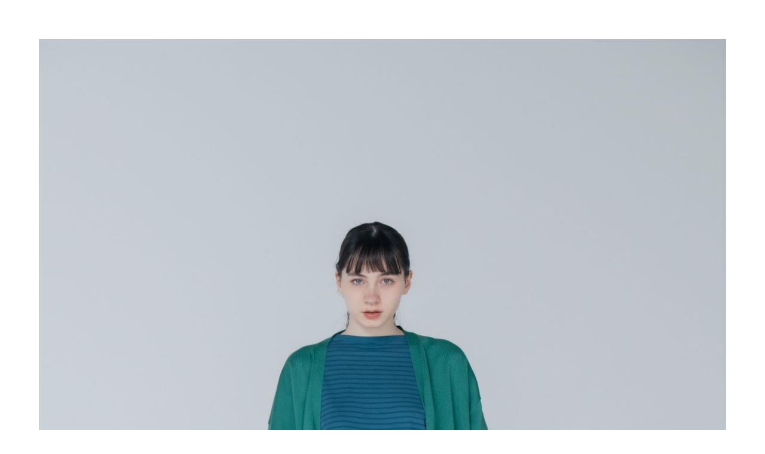

--- FILE ---
content_type: text/html; charset=UTF-8
request_url: https://lenoandco.com/contents/lookbook_detail.php?cid=204
body_size: 985
content:

<!DOCTYPE HTML>
<html lang="ja">
<head>
<meta name="robots" content="noindex,nofollow" />
<meta name="viewport" content="width=device-width, initial-scale=1, minimum-scale=1, maximum-scale=1, user-scalable=no">
<meta http-equiv="Content-Type" content="text/html; charset=UTF-8" />
<meta http-equiv="Content-Script-Type" content="text/javascript" />
<meta http-equiv="Content-Style-Type" content="text/css" />

<!-- Font -->
<link rel="preconnect" href="https://fonts.googleapis.com">
<link rel="preconnect" href="https://fonts.gstatic.com" crossorigin>
<link href="https://fonts.googleapis.com/css2?family=Roboto:wght@300;400;700&family=Noto+Sans+JP:wght@300;400;700&display=swap" rel="stylesheet">
<script src="https://cdnjs.cloudflare.com/ajax/libs/font-awesome/5.13.0/js/all.min.js" integrity="sha256-KzZiKy0DWYsnwMF+X1DvQngQ2/FxF7MF3Ff72XcpuPs=" crossorigin="anonymous"></script>

<link href="/user_data/packages/leno/css/reset.css" rel="stylesheet" type="text/css" media="all">
<link rel="stylesheet" href="https://cdn.jsdelivr.net/npm/swiper@8/swiper-bundle.min.css">

<!-- CSS PC -->
<link href="/user_data/packages/leno/css/pc.css" rel="stylesheet" type="text/css" media="screen and (min-width:769px)">
<link href="/user_data/packages/leno/css/common.css" rel="stylesheet" type="text/css" media="screen and (min-width:769px)">
<link href="/user_data/packages/leno/css/form.css" rel="stylesheet" type="text/css" media="screen and (min-width:769px)">

<!-- CSS SP -->
<link href="/user_data/packages/leno/css/sp.css" rel="stylesheet" type="text/css" media="screen and (max-width:768px)">
<link href="/user_data/packages/leno/css/common_sp.css" rel="stylesheet" type="text/css" media="screen and (max-width:768px)">
<link href="/user_data/packages/leno/css/form_sp.css" rel="stylesheet" type="text/css" media="screen and (max-width:768px)">

<script src="/js/asset.js"></script>
<script src="/user_data/packages/leno/js/common.js"></script>

<!-- PLUGIN -->
<script type="text/javascript" src="https://cdnjs.cloudflare.com/ajax/libs/css-element-queries/1.2.3/ResizeSensor.min.js"></script>
<script type="text/javascript" src="https://cdnjs.cloudflare.com/ajax/libs/lazysizes/5.1.0/lazysizes.min.js"></script>
<script type="text/javascript" src="https://cdnjs.cloudflare.com/ajax/libs/lazysizes/5.1.2/plugins/unveilhooks/ls.unveilhooks.min.js"></script>
<script type="text/javascript" src="https://unpkg.com/swiper@8/swiper-bundle.min.js"></script>

<link rel="stylesheet" href="https://unpkg.com/swiper@7/swiper-bundle.min.css" />

<script src="/js/eccube.js"></script>
<script src="/user_data/packages/leno/js/common.js"></script>
<title>LENO OFFICIAL WEBSITE/新しいお届け先の追加・変更</title>
<script type="text/javascript">//<![CDATA[
    
    $(function(){
        
    });
//]]></script>
</head>

<body>
<noscript>
    <p><em>JavaScriptを有効にしてご利用下さい.</em></p>
</noscript>

<a name="top" id="top"></a>

<div id="windowcolumn">
<div id="popup_area">
	<div id="coordinate_photo">
		<img src="https://img.lenoandco.com/v2/images/lookbook/w07_SS22.jpg?v=20211216130655">
	</div>
		<div id="coordinate_text">モデル(175cm)着用サイズ<br>
商品名 / カラー / サイズ<br>
<br>HALF SLEEVE BORDER T-SHIRT / BLUE / 0<br>COTTON KNIT CARDIGAN / GREEN / 1<br>CHARLOTTE SLIM JEANS(FADE BLACK) / FADE BLACK / 02<br>COTTON RIB SOCKS  / WHITE / BIG<br></div>
		</div>

</div>
</body>
</html>


--- FILE ---
content_type: text/css
request_url: https://lenoandco.com/user_data/packages/leno/css/pc.css
body_size: 11279
content:
/*------------------------------------------------------------
レイアウト
------------------------------------------------------------*/
#wrapper {
    width: 100%;
    margin: 0 auto;
    /*letter-spacing: auto;*/
	font-size: 1.2rem;
	line-height: 2.2rem;
    overflow: hidden;
}
#windowcolumn {
	font-size: 1.2rem;
	line-height: 2.2rem;
}
#container {
	position: relative;
    width: 100%;
    -webkit-transition: all 0.3s;
    -moz-transition: all 0.3s;
    -o-transition: all 0.3s;
    -ms-transition: all 0.3s;
    transition: all 0.3s;
}
#main_clm {
    width: 100%;
}
#main_contents {
    width: 100%;
    margin: 0 auto;
    padding-top: 85px;
    background-color: #FFF;
    position: relative;
}
#top_illust_block {
	height: 100%;
	width: 50%;
	text-align: right;
}
#top_illust_block li {
	height: 100%;
}
#top_illust_block li img {
	object-fit: contain;
	object-position: right center;
	width: 100%;
	height: 100%;
}
#top_navi {
	width: 50%;
	line-height: 280%;
	font-size: 1.6rem;
	font-weight: 700;
	display: flex;
	justify-content: center;
}
.default_block {
	max-width: 1800px;
	margin-left: auto;
	margin-right: auto;
	padding: 0 40px;
}
#pankz {
    border-bottom: 1px solid #d2d2d2;
}
#breadcrumb {
	display: flex;
	padding: 0 20px;
    line-height: 5rem;
}
#undercolumn, #mypage_block {
	padding: 40px 40px 0 40px;
	max-width: 1200px;
    margin-left: auto;
    margin-right: auto;
}
#undercolumnS {
	padding: 40px 40px 0 40px;
	max-width: 800px;
    margin-left: auto;
    margin-right: auto;
}
.default_underculmn {
	max-width: 1200px;
	padding: 0 40px;
    margin-left: auto;
    margin-right: auto;
}
#side_clm {
	position: fixed;
	top: 0;
	right: -33vw;
	height: 100vh;
	width: 33vw;
	background-color: #FFFFFF;
	z-index: 10000;
	overflow: auto;
	border-left: 1px solid #d2d2d2;
	transition: all 0.3s ease;
	-webkit-transition: all 0.3s ease;
	-moz-transition: all 0.3s ease;
	-o-transition: all 0.3s ease;
}
#side_clm.menu_open {
	right: 0;
}
#overlay_black {
	display: none;
	position: fixed;
	width: 100vw;
	height: 100vh;
	background-color: #000;
	opacity: 0.7;
	z-index: 1000;
	top: 0;
	left: 0;
}
.font_black_white {
	display: inline-block;
}
.font_black_white span {
	color: #FFF;
	background-color: #000;
	display: inline-block;
	line-height: 77%;
}
.font_border_bottom::after {
	display: block;
	content: "";
	margin: 18px auto 0 auto;
	height: 3px;
	background-color: #000;
	width: 30px;
}
.font_border_bottom_white {
	color: #FFF !important;
}
.font_border_bottom_white::after {
	display: block;
	content: "";
	margin: 18px auto 0 auto;
	height: 3px;
	background-color: #FFF;
	width: 30px;
}
.btn_norm_center {
	display: block;
	font-size: 1.2rem !important;
	width: 160px;
	height: 38px;
	border: 1px solid #000;
	line-height: 38px;
	margin: 0 auto;
}
.btn_norm_center_white {
	display: block;
	font-size: 1.2rem !important;
	width: 160px;
	height: 38px;
	border: 1px solid #FFF;
	color: #FFF !important;
	line-height: 38px;
	margin: 0 auto;
}

.btn_w_alpha {
	display: block;
    font-size: 3.5rem !important;
    height: 43px;
    color: #FFF !important;
    line-height: 43px;
    margin: 0 auto;
	text-align: center;
	letter-spacing: 1px;
}
.btn_w_alpha:after {
	display: block;
	content: "";
	margin: 20px auto 0 auto;
	height: 3px;
	background-color: #FFF;
	width: 40px;
}
.btn_b_alpha {
	display: block;
    font-size: 3.5rem !important;
    height: 43px;
    color: #000 !important;
    line-height: 43px;
    margin: 0 auto;
	text-align: center;
	letter-spacing: 1px;
}
.btn_b_alpha:after {
	display: block;
	content: "";
	margin: 20px auto 0 auto;
	height: 3px;
	background-color: #000;
	width: 40px;
}
/*------------------------------------------------------------
レイアウト アイテムリスト
------------------------------------------------------------*/
.item_list, .item_list2 {
	letter-spacing: normal;
}
.item_list a, .item_list2 a, .item_list_s a {
	display: block;
	position: relative;
}
.item_list, .item_list2, .item_list_s {
	display: flex;
	flex-wrap: wrap;
}
.item_list li img, .item_list2 li img, .item_list_s li img {
	width: 100%;
}
.item_list li, .item_list2 li {
    width: calc((100% - 180px) / 4);
    margin: 0 60px 0 0;
}
.item_list li:nth-child(n+5) {
	margin-top: 55px;
}
.item_list2 li:nth-child(n+5) {
	margin-top: 10px;
}
.item_list_s li {
	width: calc((100% - 40px) / 5);
	margin: 0 10px 0 0;
}
.item_list_s li:nth-child(n+6) {
	margin-top: 40px;
}
.item_list li:nth-child(4n), .item_list2 ul li:nth-child(4n) {
	margin-right: 0;
}
.item_list_s li:nth-child(5n) {
	margin-right: 0;
}
#blog_relative_items {
	margin-top: 40px;
}
#blog_relative_items .item_list li {
	width: calc((100% - 60px) / 3);
    margin: 0 30px 0 0 !important;
}
#blog_relative_items .item_list li:nth-child(3n){
	margin-right: 0 !important;
}
.item_list .item_icon, .item_list2 .item_icon, .item_list_s .item_icon, .item_icon {
	display: flex;
	flex-wrap:nowrap;
	align-items: center;
	color: #999999;
	margin-bottom: 15px;
}
.item_list .item_icon li, .item_list2 .item_icon li, .item_list_s .item_icon li, .item_icon li {
	width: auto;
	margin: 0 8px 0 0;
	font-size: 1.0rem;
	line-height: 1.4rem;
	letter-spacing: normal;
}
.item_list .item_class, .item_list2 .item_class {
	font-size: 1.0rem;
	line-height: 1.4rem;
}
.list_pict {
	margin-bottom: 8px;
	position: relative;
	width: 100%;
}
.item_list2 .list_pict {
	margin-bottom: 0;
}
.list_pict:before {
    content:"";
    display: block;
    padding-top: 120%;
}
.list_pict div {
    position: absolute;
    top: 0;
    left: 0;
    bottom: 0;
    right: 0;
}
.list_pict .list_maker {
	position: absolute;
    right: 0;
	bottom: 0;
	color: #FFF;
	background-color: #000;
	font-size: 1rem;
	padding: 0px 5px;
}
.over_img {
	display:block;
	position: absolute;
	top: 0;
	left: 0;
	width: 100%;
}
.item_icon5 {
	color: #B50003 !important;
}
.list_info {
	margin-top: 25px;
}
.list_status {
	font-size: 1rem;
	display: flex;
	align-items: center;
	justify-content: center;
}
.list_status p {
	padding: 0 5px;
	color: #999999;
}
.list_name {
	font-weight: 700;
    text-align: center;
    width: 80%;
    margin: 10px auto 10px auto;
}
.list_sex {
	color: #999999;
	text-align: center;
	font-size: 1rem;
}
.list_price {
	text-align: center;
	color: #999999;
}
/*------------------------------------------------------------
レイアウト カルーセルスライダー
------------------------------------------------------------*/
#carousel_outer {
	overflow: hidden;
}
#snap_outer {
	overflow: hidden;
}
#snap_slider_outer {
	letter-spacing: normal;
}
#recent_slider_outer {
	letter-spacing: normal;
	overflow: hidden;
}
/*------------------------------------------------------------
ヘッダー
------------------------------------------------------------*/
/*.LC_Page_Index #global_header {
	background-color: transparent !important;
}*/
#global_header {
	position: fixed;
	top: 0;
	left: 0;
	width: 100%;
	height: 85px;
	z-index: 2000;
	background-color: #FFFFFF;
}
#header_inner{
	position: relative;
	width: 100%;
	height: 50px;
}
#header_inner h1 {
	width: 95px;
	position: absolute;
	left: 50%;
	top: 50%;
	-webkit-transform: translate(-50%, -50%);
	transform: translate(-50%, -50%);
}
#header_inner h1 a {
	display: block;
	width: 100%;
	height: 100%;
}
#header_inner h1 a img {
	vertical-align: middle;
}
.menu-trigger a {
	display: block;
	width: 100%;
	height: 100%;
}
.menu-trigger,
.menu-trigger span {
	display: inline-block;
	transition: all .4s;
	box-sizing: border-box;
}
.menu-trigger {
	position: absolute;
	width: 18px;
	height: 18px;
	right: 40px;
	top: 50%;
	-webkit-transform: translate(0%, -50%);
	transform: translate(0%, -50%);
	z-index: 1000;
}
.menu-trigger span {
	position: absolute;
	left: 0;
	width: 100%;
	height: 2px;
	background-color: #000;
}
.menu-trigger span:nth-of-type(1) {
	top: 2px;
}
.menu-trigger span:nth-of-type(2) {
	top: 8px;
}
.menu-trigger span:nth-of-type(3) {
	bottom: 2px;
}

.top_nav_right {
	display: none;
}

.menu-trigger.active span:nth-of-type(1) {
	-webkit-transform: translateY(6px) rotate(-315deg);
	transform: translateY(6px) rotate(-315deg);
}
.menu-trigger.active span:nth-of-type(2) {
	opacity: 0;
}
.menu-trigger.active span:nth-of-type(3) {
	-webkit-transform: translateY(-6px) rotate(315deg);
	transform: translateY(-6px) rotate(315deg);
}
#btn_favorite, #header_cart {
	position: absolute;
    width: 18px;
    height: 18px;
    top: 50%;
    -webkit-transform: translate(0%, -50%);
	transform: translate(0%, -50%);
	line-height: 100%;
}
#btn_favorite {
	right: 130px;
}
#header_cart {
	right: 85px;
}
#header_cart span {
	display: block;
	width: 14px;
	height: 14px;
	border-radius: 7px;
	background-color: #B50003;
	color: #FFF;
	text-align: center;
	font-size: 1rem;
	line-height: 14px;
	position: absolute;
	bottom: -5px;
	right: -5px;
}
#global_nav {
	font-size: 1.1rem;
	position: fixed;
	top: 0px;
	right: -300px;
	width: 300px;
	height: 100vh;
	padding: 0px 30px;
	z-index: 1500;
	background-color: #FFF;
	-webkit-transition: all 0.5s ease;
	-moz-transition: all 0.5s ease;
	-o-transition: all 0.5s ease;
	overflow: auto;
}

#global_nav.nav_active {
	right: 0px;
}

#global_nav_inner_list li {
	margin-bottom: 5px;
}
#global_nav_inner_list li:last-child {
	margin-bottom: 0;
}
#global_nav_social {
	display: flex;
	flex-wrap: wrap;
	margin-top: 50px;
}
#global_nav_social li {
	font-size: 2rem;
	margin-right: 14px;
}
#global_nav_social li a {
	display: block;
	width: 100%;
	height: 100%;
}
#global_nav_outer {
	padding: 100px 10px;
	height: 100%;
}
#global_nav_inner {
	width: 100%;
}
.menu_child {
	padding-top: 5px;
	padding-left: 10px;
}
#global_nav_inner .menu_child li {
	margin-bottom: 5px;
}
.menu_child a {
	color: #999;
}
#global_nav_category_list, #global_nav_plan_list {
	margin-top: 20px;
	padding-top: 20px;
	border-top: 1px solid #f2f2f2;
}
#global_nav_category_list li, #global_nav_plan_list li {
	margin-bottom: 5px;
}
/*------------------------------------------------------------
サイドカラム
------------------------------------------------------------*/
.cat_list {
	font-weight: 700;
	padding-bottom: 25px;
}
.cat_list li {
	padding-bottom: 15px;
}
.cat_list li:last-child {
	padding-bottom: 0px;
}
#side_clm_header {
	display: flex;
	justify-content: space-between;
	height: 50px;
	border-bottom: 1px solid #d2d2d2;
}
#side_clm_header h2 {
	line-height: 3rem;
	padding:10px 0 10px 30px;
}
#menu_close {
	display: inline-block;
	width: 30px;
	height: 30px;
	margin: 10px;
	position: relative;
	cursor: pointer;
}
#menu_close a {
	display: block;
	width: 100%;
	height: 100%;
	position: relative;
}
#menu_close span::before,
#menu_close span::after {
	display: block;
	content: "";
	position: absolute;
	top: 50%;
	left: 50%;
	width: 84%;
	height: 1px;
	margin: 0 0 0 -42%;
	background: #000;
}
#menu_close span::before {
	transform: rotate(-45deg);
}
#menu_close span::after {
	transform: rotate(45deg);
}
.cat_list_inner {
	display: none;
	margin-left: 20px;
	padding-top: 15px;
}
.cat_list a, .haschild li a {
	display: inline-block;
	background: url(../images/ico_arrow_mini.png) left center no-repeat;
	padding-left: 15px;
}
.haschild a, .cat_list_tit a {
	display: inline-block;
	background: url(../images/ico_plus_mini.png) left center no-repeat;
	padding-left: 15px;
}
.list_open {
	background: url(../images/ico_minus_mini.png) left center no-repeat !important;
}
.haschild ul {
	display: none;
	margin-left: 20px;
	font-weight: 400;
	padding-top: 15px;
}
.sns_list {
	padding: 30px 20px;
	display: flex;
}
.sns_list li {
	margin-right: 15px;
	width: 20px;
}
#left_culmn nav h1 {
	padding: 0 20px;
	line-height: 5rem;
	border-bottom: 1px solid #d2d2d2;
}
#side_search {
	border-bottom: 1px solid #d2d2d2;
	padding-bottom: 10px;
	margin-bottom: 30px;
}
#side_search input[type="text"] {
	width: 90%;
	border: none;
	padding: 0;
	height: 30px;
	font-size: 1.1rem;
}
#side_nav_footer {
	padding-top: 30px;
	margin-top: 5px;
	border-top: 1px solid #d2d2d2;
}
#global_nav_feels {
	width: 120px;
	margin: 0 auto;
}
#global_nav_social {
	display: flex;
	flex-wrap: wrap;
	margin-top: 30px;
}
#global_nav_social li {
	font-size: 2rem;
	margin:0 7px;
}
#global_nav_social li a {
	display: block;
	width: 100%;
	height: 100%;
}
/*------------------------------------------------------------
トップページ
------------------------------------------------------------*/
.js-section {
	width: 100%;
}
.section-content {
	width: 100%;
	height: 100%;
	position: relative;
}
.swiper-wrapper {
	transition-timing-function:ease;
}
#top_slider_outer,
#top_slider,
#top_slider2_outer,
#top_slider2 {
	width: 100%;
	height: 100%;
	overflow: hidden;
}
#top_slider .slide-img,
#top_slider2 .slide-img {
	width: 100%;
	height: 100vh;
	background-position: center;
	background-size: cover;
}
@keyframes zoomUp {
	0% {
		transform: scale(1);
	}
	100% {
		transform: scale(1.15);
	}
}
/*
#top_slider .swiper-slide-active .slide-img,
#top_slider .swiper-slide-duplicate-active .slide-img,
#top_slider .swiper-slide-prev .slide-img,
#top_slider2 .swiper-slide-active .slide-img,
#top_slider2 .swiper-slide-duplicate-active .slide-img,
#top_slider2 .swiper-slide-prev .slide-img{
	animation: zoomUp 12s ease-in-out 0s 1 normal both;  
}
*/
.slide-img{
	position: relative;
	height: 100vh;
	overflow:hidden;
	background-size: contain;
}
.slide-img div {
	width: 100%;
	height: 100%;
}
.top_btn {
	position: absolute;
	top: auto;
	bottom: 250px;
	z-index: 1000;
	left: 50%;
	-webkit-transform: translate(-50%, 0%);
	transform: translate(-50%, 0%);
}
.top_btn_w {
	position: absolute;
	top: auto;
	bottom: 50%;
	z-index: 1000;
	right: 40px;
	-webkit-transform: translate(0%, -50%);
	transform: translate(0%, -50%);
}
.top_btn_m {
	position: absolute;
	top: auto;
	bottom: 50%;
	z-index: 1000;
	left: 40px;
	-webkit-transform: translate(0%, -50%);
	transform: translate(0%, -50%);
}
.inview_box {
	margin-top: -40px;
	opacity: 0;
	-webkit-transition: all 0.5s;
    -moz-transition: all 0.5s;
    -o-transition: all 0.5s;
    -ms-transition: all 0.5s;
    transition: all 0.5s;
}
.inview_box_under {
	margin-bottom: -40px;
	opacity: 0;
	-webkit-transition: all 0.5s;
    -moz-transition: all 0.5s;
    -o-transition: all 0.5s;
    -ms-transition: all 0.5s;
    transition: all 0.5s;
}
.fadeInDown {
	margin-top: 0px;
	opacity: 1;
}
.fadeInUp {
	margin-bottom: 0px;
	opacity: 1;
}
.border_top {
	position: absolute;
	top: 0;
	left: 0;
	width: 100%;
	height: 100%;
	box-sizing: border-box;
	border: 100px solid #FFF;
	z-index: 500;
	pointer-events: none;
	-webkit-transition: all 0.5s ease;
	-moz-transition: all 0.5s ease;
	-o-transition: all 0.5s ease;
}
.border_top.border_active {
	border: 0px solid #FFF;
}
#forgot_block {
	position: absolute;
	z-index: 1000;
    top: 50%;
    left: 50%;
    -webkit-transform: translate(-50%, -50%);
    transform: translate(-50%, -50%);
	background-color: #FFF;
	width: 700px;
	padding: 30px;
	z-index: 1100;
}
#forgot_block h2 {
	text-align: center;
	padding: 15px 0 30px 0;
	font-size: 1.4rem;
}
#forgot_btn, #forgot_btn_s {
	display: flex;
	justify-content: space-between;
	flex-wrap: wrap;
	margin-top: 20px;
	margin-bottom: 20px;
}
#forgot_btn li {
	width: 48%;
	height: 50px;
}
#forgot_btn_s li {
	width: 100%;
	height: 50px;
}
#forgot_btn li a, #forgot_btn_s li a {
	display: block;
	width: 100%;
	height: 100%;
	font-weight: 700;
}
#forgot_btn li:first-child a, #forgot_btn_s li:first-child a {
	background-color: #c40d63;
	color: #FFF;
	line-height: 50px;
	text-align: center;
}
#forgot_btn li:last-child a {
	background-color: #7c7c7c;
	color: #FFF;
	line-height: 50px;
	text-align: center;
}
#forgot_cross {
	position: absolute;
	top: 17px;
	right: 17px;
	width: 23px;
}
#forgot {
	margin: 30px auto;
	text-align: center;
}
.black_cover {
	position: absolute;
	top: 0;
	left: 0;
	width: 100%;
	height: 100%;
	background-color: #000;
	opacity: 0.7;
	z-index: 1050;
}
/*------------------------------------------------------------
商品一覧
------------------------------------------------------------*/

#brand_header {
	width: 100%;
	position: relative;
	background-size: contain;
	background-repeat: no-repeat;
	background-attachment: fixed;
	background-position: center 50px;
}
#brand_header:before {
	content: "";
    display: block;
	padding-top: 40%;
}
#brand_txt {
	max-width: 1600px;
	display: flex;
	justify-content: space-between;
	padding: 65px 40px 0px 40px;;
	margin: 0 auto;
	line-height: 2.5rem;
}
#sort_trigger {
	font-size: 1.1rem;
	position: relative;
	width: 50px;
	height: 20px;
}
#sort_trigger img {
	vertical-align: baseline;
}
#sort_trigger .cross {
	position: absolute;
	top: -11px;
	right: 10px;
}
#sort_trigger .cross a {
	display: block;
	width: 42px;
	height: 42px;
	line-height: 42px;
}
#sort_area {
	width: 100%;
	padding: 10px 0px 100px 0px;
	letter-spacing:normal;
}
#sort_select {
	display: flex;
	flex-wrap: wrap;
	justify-content: center;
}
.open_sort {
	margin: 0 20px;
	position: relative;
}
.open_sort p {
	height: 15px;
	background: url(../images/ico_arrow_under.gif) no-repeat right center;
	padding-right: 17px;
	line-height: 15px;
	cursor: pointer;
}
.open_sort ul {
	position: absolute;
	min-width: 110px;
	top: 30px;
	left: 0;
	z-index: 100;
	background-color: #FFFFFF;
	border: 1px solid #d3d6d6;
	display: none;
}
.open_sort ul li {
	border-bottom: 1px solid #d3d6d6;
}
.open_sort ul li:last-child {
	border-bottom: none;
}
.open_sort ul li a {
	display: block;
	padding: 5px 10px;
}
.open_sort ul#select_for_maker {
	min-width: 180px;
}
.list_tit_count {
	margin-top: 15px;
	display: block;
	font-size: 1.3rem;
}
.menu_on {
	left: 0px !important;
}
#menu_trigger {
	position: relative;
	width: 42px;
	height: 42px;
}
#menu_trigger a {
	display: block;
	position: absolute;
	width: 42px;
	height: 42px;
	line-height: 42px;
}
.cross {
	display: none;
	width: 42px;
	height: 42px;
}
.cross span {
	position: absolute;
	width: 70%;
	height: 1px;
	background-color: #9b9b9b;
	left: 30%;
}
.cross span:nth-of-type(1) {
  -webkit-transform: translateY(21px) rotate(-45deg);
  transform: translateY(21px) rotate(-45deg);
}
.cross span:nth-of-type(2) {
  -webkit-transform: translateY(21px) rotate(45deg);
  transform: translateY(21px) rotate(45deg);
}
#sort_color {
	display: flex;
	flex-wrap: wrap;
	align-items: center;
	margin-top: 30px;
	justify-content: center;
}
#sort_color ul {
	line-height: 1.4rem;
	display: flex;
	align-items: center;
}
#sort_color ul li {
	margin-left: 15px;
	width: 20px;
	height: 20px;
}
#sort_color ul li a {
	display: block;
	width: 20px;
	height: 20px;
	border:solid 1px #EEEEEE;
	border-radius: 10px;
}
#sort_color ul li.colorselected a {
	display: block;
    width: 10px;
    height: 10px;
	border-radius: 5px;
	margin: 5px;
}
#sort_color ul li:last-child,
#sort_color ul li:nth-last-of-type(2) {
	width: auto;
	height: 20px;
}
#sort_color ul li:last-child a,
#sort_color ul li:nth-last-of-type(2) a {
	width: auto;
	height: 20px;
	border: none;
}
.list_archive_sale {
	line-height: 2.1rem;
}
/*------------------------------------------------------------
詳細ページ
------------------------------------------------------------*/
#item_detail {
	display: flex;
	flex-wrap: wrap;
	justify-content: space-between;
	padding:0 5%;
	max-width: 1800px;
	margin: 0 auto;
}
#item_photo {
	width: 53.4%;
	order: 1;
}
#item_spec {
	width: 40.6%;
    margin-left: 6%;
    order: 2;
}
#item_spec_inner {
	padding-top: 50px;
}
#item_spec_tit {
	font-size: 2.4rem;
	line-height: 150%;
	margin-bottom: 20px;
}
#item_spec_price {
	margin-top: 20px;
}
#item_photo_outer {
	position: relative;
	overflow: hidden;
}
#item_photo_outer::before {
	content: "";
    display: block;
    padding-top: calc(120% + 32px);
}
#item_photo_outer li {
	position: relative;
	margin-bottom: 1px;
}
#item_photo_outer li:before {
	content: "";
    display: block;
	padding-top: 120%;
}
#item_photo_outer li img {
	position: absolute;
	top: 0;
	bottom: 0;
	left: 0;
	right: 0;
}
#item_photo_outer li p {
	position: absolute;
	bottom: 10px;
	left: 10px;
}
#item_photo_outer .swiper-button-next {
	right: -30px !important;
}
#item_photo_outer .swiper-button-prev {
	left: -30px !important;
}
#item_photo_slider {
	position: absolute;
    top: 0;
    left: 0;
    bottom: 0;
    right: 0;
}
.video_thumb {
	position: relative;
}
.video_thumb::before {
	content: "";
    display: block;
    padding-top: 120%;
    background-color: #FFF;
}
.video_thumb div {
	position: absolute;
	top: 0;
	left: 0;
	width: 100%;
	height: 100%;
	overflow: hidden;
}
#item_photo_slider .swiper-slide p{
	margin-top: 5px;
}
.item_photo_thumb ul {
	display: flex;
	flex-wrap: wrap;
	margin-top: 25px;
}
.item_photo_thumb ul li {
	margin: 0 16px 16px 0;
	width: calc((100% - 176px) / 12);
	font-size: 1rem;
	word-break: break-all;
	line-height: 1.2rem;
}
.item_photo_thumb ul li:nth-child(12) {
	margin-right: 0;
}
#detail_price {
	display: flex;
	align-items: baseline;
	font-weight: 700;
}
#detail_price li {
	margin-right: 10px;
}
#cart_color, #cart_size {
	margin-top: 20px;
	display: flex;
	align-items: center;
}
#cart_size {
	margin-top: 10px;
}
#cart_color .detail_tit, #cart_size .detail_tit {
	width: 15%;
	margin: 0;
}
#color_block ul, #size_block ul {
	display: flex;
	align-items: top;
	flex-wrap: wrap;
}
#color_block ul li {
	width: 75px;
	margin: 10px 10px 10px 0;
}
#color_block ul li a {
	display: block;
	position: relative;
	font-size: 1rem;
	padding: 3px;
	border: 1px solid #e1e1e1;
	transition: none;
}
#color_block ul li p {
	margin-top: 5px;
	word-break: break-all;
    font-size: 1rem;
    line-height: 1.2rem;
}
#size_block ul li {
	width: 47px;
	height: 47px;
	margin: 10px 10px 10px 0;
}
#size_block ul li a {
	width: 100%;
	height: 100%;
	display: block;
	padding: 1px;
	border: 1px solid #e1e1e1;
	position: relative;
	transition: none;
}
#size_block ul li a span {
	display: table-cell;
	width: 43px;
	height: 43px;
	text-align: center;
	font-size: 0.9rem;
	vertical-align: middle;
	padding: 0 3px;
	line-height: 120%;
}
.slash {
	position: absolute;
	top: 0;
	left: 0;
	width: 100% !important;
	height: 100% !important;
}
#color_block .slash {
	background: url(/user_data/packages/default/images/ico_slash_color.png) no-repeat;
    background-size: cover;
}
#size_block .slash {
	background: url(/user_data/packages/default/images/ico_slash_size.png) no-repeat;
    background-size: cover;
}
.sku_selected {
	border: 3px solid #333333 !important;
	padding: 1px !important;
}
#size_block ul li a.sku_selected {
	outline: none !important;
	background-color: #000;
	color: #FFF !important;
}
#cart_comment {
	position: relative;
	letter-spacing:normal;
	color: #999999;
	margin-top: 20px;
}
#cart_comment a {
	position: absolute;
	top: 0;
}
#cart_btn_block {
	display: flex;
	justify-content: space-between;
	align-items: center;
	margin-top: 15px;
}
#cart_btn_block div {
	position: relative;
	height: 60px;
}
#cart_favorite {
	width: 60px;
}
#cart_favorite .fav_on svg {
	color: #B50003;
}
#cart_add {
    width: calc(100% - 60px);
}
#cart_btn_block div p {
	position: absolute;
	display: block;
	height: 100%;
	width: 100%;
	top: 0;
}
#cart_btn_block div p a {
	display: block;
	height: 100%;
	width: 100%;
	text-align: center;
	line-height: 60px;
}
#cart_add a {
	background-color: #000000;
	color: #FFFFFF;
}
#cart_favorite a {
	background-color: #b7b7b7;
	color: #FFFFFF;
	border-left: 1px solid #FFFFFF;
}
#cart_code {
	color: #999999;
	margin-top: 5px;
}
.detail_tit {
	margin-bottom: 15px;
}
#size_table {
	display: flex;
	margin-bottom: 10px;
}
#size_table ul {
	width: 100%;
	letter-spacing: normal;
}
#size_table li {
	min-height: 30px;
	padding: 4px;
	background-color: #fff;
	display: flex;
	flex-wrap: wrap;
	align-items: center;
}
#size_table li:first-child{
	background: #f5f5f5;
	text-align: center;
}
#size_table li:nth-child(odd){
	background: #f5f5f5;
}
#item_detail_txt p {
	margin-bottom: 15px;
	line-height: 200%;
}
#item_detail_txt p:last-child {
	margin-bottom: 0px;
}
#inline_content {
	padding: 40px;
}
#float_login {
	margin-bottom: 25px;
}
#float_login li {
	margin-bottom: 10px;
}
#pop_up_txt p {
	margin-bottom: 15px;
	letter-spacing: normal;
}
#pop_up_txt p:last-child {
	margin-bottom: 0px;
}
#mail_itemblock {
	display: flex;
	flex-wrap: wrap;
	border-top: 1px solid #d1d1d1;
	border-bottom: 1px solid #d1d1d1;
	padding: 30px 0;
	margin: 40px 0;
}
#mail_itemphoto {
	width: 20%;
	margin-right: 4.5%;
}
#mail_itemphoto img {
	vertical-align: bottom;
}
#mail_text {
	width: 75.5%;
	letter-spacing: normal;
}
#inline_content2 {
	font-size: 1.2rem;
    line-height: 200%;
    padding: 75px;
    letter-spacing: 2px;
}
#item_detail_sub {
	margin-top: 40px;
}
#item_detail_sub a {
	text-decoration: underline;
}
#item_detail_sub li {
	display: flex;
	line-height: 3rem;
}
#item_detailsub_category p {
	line-height: 180%;
}
#item_detailsub_category {
	margin-bottom: 5px;
}
#color_unselected,#size_unselected {
	display: none;
	font-size: 1.1rem;
	color:#B50003;
}
#item_photo .swiper-button-next:after, 
#item_photo .swiper-button-prev:after {
	font-size: 2rem;
}
.sub_info_detail {
	display: none;
	padding-bottom: 30px;
}
.item_sub_info_block {
	border-bottom: 1px solid #CCC;
}
.sub_info_active {
	display: block;
}
.sub_cat_title {
	height: 60px;
	line-height: 60px;
	font-size: 1.3rem;
}
.sub_cat_title a {
	display: block;
	width: 100%;
	height: 100%;
	background: url('../images/ico_plus_l.png') center right 10px no-repeat;
	background-size: 15px;
}
.sub_active_tit {
	background: url('../images/ico_minus_l.png') center right 10px no-repeat !important;
	background-size: 15px !important;
}
#item_sub_info {
	margin-top: 40px;
	border-top: 1px solid #CCC;
}
#material_inner li {
	display: flex;
	line-height: 3rem;
}
#item_spec_schedule {
	padding-bottom: 25px;
}
#item_spec_schedule li {
	text-align: center;
}
/*------------------------------------------------------------
フッター
------------------------------------------------------------*/
#global_footer {
    border-top: 1px solid #d3d6d6;
    padding: 70px 100px;
    margin-top: 80px;
    font-size: 1.1rem;
	letter-spacing: 0px;
	display: flex;
	align-items: center;
	justify-content: space-between;
	height: auto !important;
}
#global_footer_list {
	display: flex;
	line-height: 250%;
}
#global_footer_list ul {
	margin-left: 40px;
}
#copyright h1 {
	width: 130px;
}
#copyright p {
	color: #666;
	margin-top: 10px;
}


/*------------------------------------------------------------
コーデリスト
------------------------------------------------------------*/
.code_list {
	display: flex;
	flex-wrap: wrap;
}
.code_list li {
	width: calc((100% - 100px) / 5);
	margin-right: 20px;
	margin-bottom: 25px;
}
.code_list li:nth-child(5n) {
	margin-right: 0;
}
.code_list .list_pict {
	margin-bottom: 8px;
	position: relative;
	width: 100%;
}
.code_list .list_pict:before {
    content:"";
    display: block;
    padding-top: 150%;
}
.code_list .list_pict div {
    position: absolute;
    top: 0;
    left: 0;
    bottom: 0;
    right: 0;
}

/*------------------------------------------------------------
コーディネート
------------------------------------------------------------*/
#coordinate_txt {
	margin-top: 20px;
	color: #808080;
	position: relative;
}
#coordinate_icon {
	position: absolute;
	right: 0;
	top: 0;
}
#coordinate_date {
	color: #000000;
	margin-bottom: 10px;
}
#coordinate_tit1 {
	font-size: 2.0rem;
	margin-bottom: 20px;
	font-weight: 300;
}
#coordinate_txt {
	margin-bottom: 40px;
}
#coordinate_tit2 {
	font-size: 2.0rem;
	font-weight: 300;
	margin-bottom: 40px;
}
#coordinate_items ul {
	display: flex;
	flex-wrap: wrap;
	font-size: 1.1rem
}
#coordinate_items ul li {
	width: 30%;
	margin-right: 5%;
	margin-bottom: 30px;
}
#coordinate_items ul li:nth-child(3n) {
	margin-right: 0%;
}
#coordinate_items .item_list .item_icon li, #coordinate_items .item_list_s .item_icon li, #coordinate_items .item_icon li {
    width: auto;
    margin: 0 8px 0 0;
    font-size: 1.0rem;
    line-height: 1.4rem;
    letter-spacing: normal;
}

/*------------------------------------------------------------
ルックブックリスト
------------------------------------------------------------*/

.look_index, .look_list {
	display: flex;
	flex-wrap: wrap;
}
.look_index li {
	width: calc((100% - 105px) / 4);
	margin-right: 35px;
	margin-bottom: 30px;
}
.look_index li:nth-child(4n) {
	margin-right: 0;
}
.look_list li {
	width: calc((100% - 105px) / 4);
	margin-right: 35px;
	margin-bottom: 30px;
}
.look_list li a, .look_index li a {
	display: block;
}
.look_list li:nth-child(4n) {
	margin-right: 0;
}
.look_list .list_pict, .look_index .list_pict {
	margin-bottom: 8px;
	position: relative;
	width: 100%;
}
.look_list .list_pict:before, .look_index .list_pict:before {
    content:"";
    display: block;
    padding-top: 150%;
}
.look_list .list_pict div, .look_index .list_pict div {
    position: absolute;
    top: 0;
    left: 0;
    bottom: 0;
    right: 0;
}
#look_txt {
	line-height: 250%;
}
#collection_list ul {
	display: flex;
	font-size: 1.4rem;
	padding: 15px 0;
	border-bottom: 1px solid #d5d5d5;
}
#collection_list ul:first-child {
	border-top: 1px solid #d5d5d5;
}
#collection_list ul li {
	margin-right: 10px;
}
#collection_list ul li a {
	color:#d5d5d5;
}
#stock_list dl {
	padding: 15px 0;
	border-bottom: 1px solid #d5d5d5;
}
#stock_list dl:first-child {
	border-top: 1px solid #d5d5d5;
}
#stock_list dt {
	font-size: 1.4rem;
	cursor: pointer;
	display: block;
	background: url('../images/ico_arrow_down.gif') center right 10px no-repeat;
}
#stock_list dt.list_open {
	background: url('../images/ico_arrow_up.gif') center right 10px no-repeat;
}
#stock_list dd {
	display: none;
	padding-top: 20px;
}
#stock_list dd li {
	display: flex;
	flex-wrap: wrap;
	justify-content: space-between;
	margin-bottom: 10px;
}
#stock_list dd li p:first-child {
	width: 25%;
}
#stock_list dd li p:nth-child(2) {
	width: 60%;
}
#stock_list dd li p:nth-child(3) {
	width: 15%;
	text-align: right;
}
#lookbook_tit {
	position: fixed;
    top: 60px;
    left: auto;
    margin-left: 1080px;
}

/*------------------------------------------------------------
プライバシーポリシー
------------------------------------------------------------*/
#privacy dt {
	font-weight: 700;
	margin-bottom: 10px;
}
#privacy dd {
	padding-left: 10px;
	margin-bottom: 15px;
}
/*------------------------------------------------------------
ショッピングガイド
------------------------------------------------------------*/
#qlist {
	border: 1px solid #e4e4e4;
	font-size: 1.4rem;
	padding: 30px;
	text-align: center;
	width: 100%;
	margin-bottom: 40px;
}
#qlist dt {
	width: 100%;
}
#qlist dd {
	display: none;
	font-size: 1.2rem;
	text-align: left;
	border-top: 1px solid #e4e4e4;
	margin-top: 30px;
	padding-top: 30px;
}
#qlist dd div {
	display: flex;
	flex-wrap: nowrap;
}
#qlist dd ul {
	width: 50%;
	list-style-type: square;
	line-height: 200%;
	list-style-position: inside;
}
.shoppingguide {
	letter-spacing: 1px;
}

/*------------------------------------------------------------
アバウト
------------------------------------------------------------*/
.whatslifes {
	width: 70%;
	margin: 40px auto 0 auto;
}
.whatslifes h2 {
	margin-bottom: 50px;
}
.whatslifes p {
	margin-bottom: 50px;
	line-height: 300%;
}

/*------------------------------------------------------------
ショップ
------------------------------------------------------------*/
#shop_block {
	display: flex;
	flex-wrap: wrap;
}
#shop-title {
	width: 390px;
}
#shop_left {
	width:660px;
}
.shop-detail {
	overflow: hidden;
	margin-bottom: 80px;
	padding-bottom: 80px;
	border-bottom: 1px solid #e4e4e4;
}
.shop-detail:last-child {
	margin-bottom: 0px;
	padding-bottom: 0px;
	border-bottom: none;
}
.swiper-pagination-thumbs01, 
.swiper-pagination-thumbs02, 
.swiper-pagination-thumbs03{
	display: flex;
	flex-wrap: wrap;
	margin-top: 5px !important;
}
.swiper-pagination-thumbs01 div, 
.swiper-pagination-thumbs02 div, 
.swiper-pagination-thumbs03 div{
	width: 156px;
	margin-right: 12px;
	cursor: pointer;
}
.swiper-pagination-thumbs01 div:last-child, 
.swiper-pagination-thumbs02 div:last-child, 
.swiper-pagination-thumbs03 div:last-child{
	margin-right: 0px;
}
.shop-detail .swiper-pagination-thumb-active img {
	opacity: 0.6;
}
.shop_name {
	font-size: 1.6rem;
	font-weight: 300;
	line-height: 210%;
	margin: 30px 0;
}
.shop_name span {
	display: block;
	font-size: 1.3rem;
}
.left-side p {
	line-height: 200%;
}
.left-side p span {
	width: 85px;
	display: inline-block;
}

/*------------------------------------------------------------
シーズン
------------------------------------------------------------*/
.season_block2 {
	width: 100%;
	display: flex;
	justify-content: space-between;
}
.season_txt {
	order: 2;
	width: 55%;
	min-width: 460px;
	margin-left: 30px;
}
.season_movie {
	order: 1;
	width: 35%;
	min-width: 560px;
}


/*------------------------------------------------------------
別売ウィンドウポップアップ
------------------------------------------------------------*/
#windowcolumn {
	padding: 20px;
}

/*------------------------------------------------------------
カミングスーン
------------------------------------------------------------*/
.coming_header {
	margin-bottom: 40px;
}
.coming_txt {
	margin-bottom: 40px;
}
.tit_sub_default {
	font-size: 2.0rem;
    font-weight: 300;
	margin-bottom: 30px;
}
.cs_item_list {
	margin-bottom: 50px;
	display: flex;
    flex-wrap: wrap;
	justify-content: space-between;
}
.cs_item_list li {
	width: 30%;
	margin-bottom: 40px;
}

/*------------------------------------------------------------
ABOUT
------------------------------------------------------------*/
.about_block_01 {
	width: 50%;
}
.about_block_02 {
	width: 50%;
	padding: 0 80px;
}
.about_block_02 {
	font-size: 1.3rem;
	line-height: 74%;
}
.about_block_02 h1,
.about_block_02 h2 {
	font-size: 4.0rem;
	line-height: 120%;
	letter-spacing: 1px;
	margin-bottom: 30px;
}

/*------------------------------------------------------------
SHOP LOCATOR
------------------------------------------------------------*/
#official_shop {
	text-align: center;
}
#official_shop section {
	margin-bottom: 50px;
}
#official_shop section h1 {
	margin-bottom: 20px;
	font-size: 1.4rem;
}
#etc_shop {
	margin-top: 90px;
	text-align: center;
}
#etc_shop h2 {
	font-size: 1.6rem;
	margin-bottom: 30px;
}
#etc_shop p {
	margin-bottom: 15px;
	line-height: 3rem;
}
#etc_shop a {
	text-decoration: underline;
} 

/*------------------------------------------------------------
ABOUT
------------------------------------------------------------*/
#about_block {
	position: relative;
}
#about_block:before {
    content: "";
    display: block;
    padding-top: 72%;
}
#about_block div {
	position: absolute;
	top: 0;
	left: 0;
}
#about_block div img {
	width: 100%;
}
.fade_in_about {
	margin-top: -40px;
    opacity: 0;
	-webkit-transition: all 1.5s;
    -moz-transition: all 1.5s;
    -o-transition: all 1.5s;
    -ms-transition: all 1.5s;
    transition: all 1.5s;
}
.fade_in_about.lazyloaded, .fade_on_about {
	margin-top: 0px;
    opacity: 1;
}

#news_list span {
	margin-right: 15px;
}
#news_list li {
	margin-bottom: 20px;
}

/*------------------------------------------------------------
POPUP
------------------------------------------------------------*/
#pop_up_window{
	position: fixed;
	top: 50%;
	left: 50%;
	-webkit-transform: translate(-50%, -50%);
	transform: translate(-50%, -50%);
	width:700px;
	height:700px;
	z-index:10000;
	background-color: #FFF;
}
#pop_up_inner {
	width:650px;
	height:650px;
	margin: 25px auto;
}
#overlay_black_popup {
	display: none;
	position: fixed;
	width: 100vw;
	height: 100vh;
	background-color: #000;
	opacity: 0.7;
	z-index: 1000;
	top: 0;
	left: 0;
}
#popup_close{
	position:absolute;
	bottom: -50px;
    left: 50%;
	-webkit-transform: translate(-50%, 0%);
	transform: translate(-50%, 0%);
	width: 28px;
}
/*------------------------------------------------------------
STOCK LIST
------------------------------------------------------------*/
#stock_list {
	width: 980px;
	margin: 90px auto 20px auto;
}
#stock_list_title {
	text-align: center;
	font-size: 1.6rem;
    margin-bottom: 40px;
}
.stock_list_inner {
	margin-bottom: 30px;
}
.stock_list_inner ul li {
	display: flex;
	gap: 20px;
	flex-wrap: wrap;
}
.stock_list_inner ul li p:first-child {
	width: 200px;
}
.stock_list_inner ul li p.stock_tel {
	margin-left: auto;
}
.stock_list_inner h2 {
	margin-bottom: 10px;
}

/*------------------------------------------------------------
カート
------------------------------------------------------------*/
#cart_flow{
	width: 100%;
	border-top: 1px solid #999;
	border-bottom: 1px solid #999;
	margin-bottom: 30px;
}
#cart_flow ul {
	display: flex;
	justify-content: center;
	flex-wrap: wrap;
}
#cart_flow ul li {
	width: 33.3%;
	text-align: center;
	padding: 15px 0;
}
.active_flow {
	background-color: #f1f1f1;
}
#cart_inner_txt {
	margin-bottom: 30px;
}
.cart_item {
	position: relative;
}
.cart_item_delete_btn {
	position: absolute;
	top: 10px;
	left: 10px;
	width: 20px;
	height: 20px;
}
.cart_item_flex {
	display: flex;
	flex-wrap: wrap;
	border-bottom: 1px solid rgb(201, 201, 201);
}
.cart_item_photo {
	width: 20%;
	padding: 20px;
}
.cart_item_photo_inner {
	position: relative;
	margin: 0 auto;
	width: 60%;
}
.cart_item_photo_inner:before{
	content: '';
	display: block;
	padding-bottom: 120%;
}
.cart_item_photo_inner img {
	position: absolute;
	top: 50%;
	left: 50%;
	-webkit-transform: translate(-50%, -50%);
	transform: translate(-50%, -50%);
}
.cart_item_flex_inner {
	width: 80%;
	display: flex;
}
.cart_item_name {
	width: 40%;
	display: flex;
	align-items: center;
	padding: 20px 0;
}
.cart_item_price {
	width: 20%;
	display: flex;
	justify-content: center;
	align-items: center;
	gap:0 5px;
}
.cart_item_quantity {
	width: 20%;
	display: flex;
	justify-content: center;
	align-items: center;
}
.cart_item_subtotal {
	width: 20%;
	display: flex;
	justify-content: center;
	align-items: center;
}
.quantity_level {
	display: flex;
}
.quantity_minus {
	width: 25%;
}
.quantity_plus {
	width: 25%;
}
.quantity_num {
	width: 50%;
	text-align: center;
}
.cart_sum {
	width: 100%;
}
.cart_sum_flex {
	display: flex;
	flex-wrap: wrap;
	border-bottom: 1px solid rgb(201, 201, 201);
}
.cart_sum_tit {
	width: 84%;
	text-align: right;
	background-color: #f3f3f3;
	padding: 15px;
}
.cart_sum_value {
	width: 16%;
	padding: 15px;
	text-align: center;
}

.cart_novelty_option {
	display: flex;
	flex-wrap: wrap;
	align-items: center;
	margin: 10px 0;
}
.cart_novelty_option p:first-child {
	width: 65px;
}
.cart_novelty_option .select_n {
	width: calc(100% - 65px);
}
.point_add_attention {
	margin-top: 10px;
	text-align: right;
	font-size: 1rem;
}

.deliv_info {
	margin-top: 40px;
}
.user_info_flex {
	display: flex;
	flex-wrap: wrap;
	justify-content: space-between;
	align-items: center;
	border-bottom: 1px solid rgb(201, 201, 201);
}
.user_info_radio {
	width: 10%;
	text-align: center;
}
.user_info_value {
	width: 90%;
	padding: 30px 0;
}
.user_info_value_flex {
	display: flex;
}
.user_info_deliv {
	width: 80%;
}
.user_info_change {
	width: 20%;
}
.user_info_change {
	display: flex;
	justify-content: center;
	align-items: center;
	gap: 0px 40px;
}
.deliv_addbtn {
	margin-top: 15px;
	text-align: right;
}
.deliv_time {
	margin-top: 40px;
}
.user_deliv_time {
	padding: 30px;
	display: flex;
	gap: 0px 40px;
	border-bottom: 1px solid rgb(201, 201, 201);
}
.user_deliv_time .select_n {
	width: 180px;
}
.deliv_date_flex {
	display: flex;
	align-items: center;
}
.payment_block {
	margin-top: 60px;
}
.user_info_payment_image {
	width: 20%;
	margin-left: auto;
}
.point_txt {
	padding: 15px;
}
.point_block {
	margin-top: 60px;
}
.coupon_block {
	margin-top: 60px;
}
.cart_no_error {
	margin-top: 60px;
	text-align: center;
}
#block_login {
	display: flex;
	justify-content: space-between;
}
#block_login section {
	width: 48%;
	padding: 30px;
	border: 1px solid rgb(201, 201, 201);
}
#block_login_form li {
	margin-bottom: 10px;
}
#block_login_form li:last-child {
	margin: 0;
}
.logintext {
	margin-bottom: 39px;
}
.cart_login_txt {
	margin: 50px 0;
	text-align: center;
}
#cart_form_input {
	padding: 60px 100px;
}
.cart_block {
	margin-top: 40px;
}
.cart_block:first-child {
	margin-top: 0px;
}
.black_list {
	margin-top: 30px;
	text-align: center;
}
/*------------------------------------------------------------
カート/アマゾンペイ
------------------------------------------------------------*/
.btn_box0622 {
	margin-top: 40px;
	border: 25px solid #f3f3f3;
	padding: 30px;
	text-align: center;
}
.amazon_button {
	margin: 20px auto 0 auto;
	width: 250px;
	height: 60px !important;
}
.result_area {
	padding: 30px;
}
.result_area ul li {
	display: flex;
	gap: 0 5px;
}
.cart_total {
	background-color: #f3f3f3;
	margin: 0 30px;
	padding: 20px;
}
.cart_price_total #payment_total {
	font-size: 2rem;
}
/*------------------------------------------------------------
カートギフトボックス
------------------------------------------------------------*/
.gift_modal {
	position: fixed;
	top: 0;
	left: 0;
	width: 100vw; /* 画面全幅 */
	height: 100vh; /* 画面全高 */
	background-color: rgba(0, 0, 0, 0.5); /* 半透明の黒 */
	display: none; /* 初期状態: 非表示 */
	opacity: 0; /* 初期状態: 透明 */
	transition: opacity 0.5s ease; /* opacity のみアニメーション */
	z-index: 1000;
	display: flex; /* 中央配置のために flex を使用 */
	align-items: center; /* 縦方向中央揃え */
	justify-content: center; /* 横方向中央揃え */
}

.gift_modal.show {
	opacity: 1; /* 表示時: 不透明 */
}

.gift_modal.hide {
	opacity: 0; /* 非表示時: 透明 */
}
.gift_detail_outer {
	position: relative;
	width: 1100px; /* 横幅 1000px */
	height: 705px; /* 高さ 50vh */
}
.gift_detail_inner {
	width: 1100px; /* 横幅 1000px */
	height: 705px; /* 高さ 50vh */
	background-color: white; /* 背景色: 白 */
	padding: 30px; /* パディング 50px */
	position: relative; /* 必要に応じて位置調整 */
	display: flex;
	flex-wrap: wrap;
	gap: 0 30px;
	overflow-y: scroll;
}
.gift_detail_inner_photo {
	width: calc(55% - 30px);
}
.gift_detail_inner_photo .swiper-slide {
	position: relative;
}
.gift_detail_inner_photo .swiper-slide p {
	position: absolute;
	bottom: 0px;
	width: 100%;
	padding: 10px;
}
.gift_detail_inner_text {
	width: 45%;
}
.gift_detail_title {
	font-size: 18px;
	height: 63px;
	padding-top: 30px;
}
.gift_detail_price {
	height: 25px;
}
.gift_detail_comment {
	margin-top: 30px;
	max-height: 525px;
	overflow-y: auto;
}
.gift_detail_inner_photo .swiper-pagination {
	position: absolute;
	bottom: 10px !important;
	text-align: right;
	padding-right: 15px;
}
.closeModal {
	text-align: center;
	width: 100%;
	position: absolute;
	bottom: -50px
}
/*------------------------------------------------------------
確認画面
------------------------------------------------------------*/
.confirm_default {
	margin-top: 50px;
}
.confirm_default_inner {
	padding: 30px 30px 20px 30px;
	border-bottom: 1px solid rgb(201, 201, 201);
}
.confirm_default_inner li {
	display: flex;
	margin-bottom: 10px;
}
.confirm_sub_tit {
	width: 15%;
}
#confirm_message {
	background-color: #f3f3f3;
	padding: 2vw;
	margin-bottom: 30px;
}
#confirm_message .btn_fix_w {
	margin: 20px auto 0 auto;
}
/*------------------------------------------------------------
完了画面
------------------------------------------------------------*/
#complete_payment_data {
	margin-bottom: 25px;
	padding-bottom: 25px;
	border-bottom: 1px solid #f1f1f1;
}
.complete_message {
	margin-bottom: 25px;
	padding-bottom: 25px;
	border-bottom: 1px solid #f1f1f1;
}
.complete_message_tit {
	font-weight: 700;
	margin-bottom: 20px;
}
/*------------------------------------------------------------
クレジットカード
------------------------------------------------------------*/
.bdr_block {
	padding: 40px 150px;
}
#registered_card, #use_registeredcard_check {
	margin-bottom: 25px;
	padding-bottom: 25px;
	border-bottom: 1px solid #f1f1f1;
}
#registeredcard_list li {
	display: flex;
	align-items: center;
}
#registeredcard_list li p:first-child {
	padding: 10px;
}
#registered_card_list_delete {
	display: flex;
	justify-content: center;
	margin-top: 20px;
}
#card_input_list li {
	display: flex;
}
.card_input_list_flex_left {
	width: 20%;
	padding-top: 10px;
}
.card_input_list_flex_right {
	width: 80%;
}
#card_expire_list .select_n {
	width: 150px;
}
#card_expire_list {
	gap: 0 6px;
}
#card_input_list li {
	margin-bottom: 15px;
}
.card_sample {
	width: 150px;
}
.card_error {
	background-color: #f1f1f1;
	padding: 15px;
	margin-bottom: 30px;
	color: #B50003;
}
#now_execute {
	margin-top: 40px;
}
/*------------------------------------------------------------
MY PAGE
------------------------------------------------------------*/
#mypagecolumn {
	max-width: 1000px;
	padding-top: 40px;
	margin: 0 auto;
}
#mycontents_area {
	display: flex;
	justify-content: space-between;
}
#mycontentmain_area {
	order: 2;
	width: calc(100% - 230px);
}
#mynavi_area {
	order: 1;
	width: 200px;
	padding: 20px;
	background-color: #f1f1f1;
	font-size: 1.1rem;
}
.mynavi_list li {
	margin: 7px 0;
}
.order_list {
	padding: 25px 30px;
	border: 20px solid #f1f1f1;
	margin-bottom: 20px;
}
#my_page_refuse {
	text-align: right;
}
#mypage_order_list {
	width: 100%;
	margin-top: 20px;
}
#mypage_order_list ul {
	display: flex;
	flex-wrap: wrap;
	border-bottom: 1px solid #f1f1f1;
}
.mypage_gray_header {
	background-color: #f1f1f1;
}
#mypage_order_list li {
	width: 16.6%;
	text-align: center;
	padding: 10px 0;
}
#mypage_order_list li:nth-child(2),
#mypage_order_list li:last-child{
	width: 10%;
}
#mypage_order_list li:nth-child(3){
	width: 29.8%;
}
.mypage_pagenumber_area {
	display: flex;
	justify-content: center;
	align-items: center;
	gap: 10px;
	margin-top: 20px;
}
.mypage_pagenumber_area strong {
	border-bottom: 1px solid #000;
}
.mypage_pagenumber_area a {
	border-bottom: 1px solid #FFF;
}
#mypage_favorite_list {
	margin-top: 20px;
}
#mypage_favorite_list li {
	padding: 10px 0;
}
#mypage_favorite_list .mypage_gray_header li {
	text-align: center;
}
#mypage_favorite_list .mypage_gray_header li:first-child {
	width: 20%;
}
#mypage_favorite_list .mypage_gray_header li:last-child {
	width: 80%;
}
.mypage_favorite_inner_image {
	width: 20%;
}
.mypage_favorite_inner_content {
	width: 80%;
}
.mypage_favorite_inner_list,
#mypage_favorite_list .mypage_gray_header {
	display: flex;
	flex-wrap: wrap;
	border-bottom: 1px solid #f1f1f1;
	align-items: center;
}
.mypage_favorite_inner_image div {
	position: relative;
	margin: 20px;
}
.mypage_favorite_inner_image div:before {
	content: '';
	display: block;
	padding-bottom: 120%;
}
.mypage_favorite_inner_image div img {
	position: absolute;
	top: 50%;
	left: 50%;
	-webkit-transform: translate(-50%, -50%);
	transform: translate(-50%, -50%);
}
.mypage_favorite_inner_content {
	text-align: left;
	display: flex;
	align-items: center;
	justify-content: space-between;
}
.mypage_favorite_inner_info {
	padding: 0 20px;
}
.mypage_favorite_inner_btn {
	width: 22%;
	margin-right: 20px;
}
.favorite_cart li {
	padding: 0 !important;
}
.favorite_cart li:first-child {
	margin-bottom: 10px;
}
.favorite_cart li:first-child a {
	display: block;
	background-color: #000;
	color: #FFF;
	border-radius: 5px;
	text-align: center;
	padding: 7px 0;
	font-size: 1rem;
}
.favorite_cart li:last-child a {
	display: block;
	background-color: #ccc;
	color: #FFF;
	border-radius: 5px;
	text-align: center;
	padding: 7px 0;
	font-size: 1rem;
}
#mycontentmain_area .bdr_block {
	padding: 30px;
}
.mypage_register_list li {
	margin-bottom: 15px;
}
.mypage_register_list li:last-child {
	margin-bottom: 0;
}
.segment_announce{
	margin-top: 15px;
	padding-top: 10px;
	border-top: 1px solid var(--default_gray);
}
#mypage_order_discription {
	margin-bottom: 15px;
}

/*トップダミー**/
#top_slider {
	width: 100%;
}
/*トップ性別ナビ--*/
#top_sex_navi {
	width: 800px;
	margin: 0 auto;
	margin-top: 30px;
}
#top_sex_navi ul {
	display: flex;
	justify-content: center;
	flex-wrap: wrap;
	align-items: center;
}
#top_sex_navi ul li {
	width: 33.3%;
	height: 40px;
	line-height: 40px;
	text-align: center;
	border-right: 1px solid #000;
}
#top_sex_navi ul li a {
	display: block;
	width: 100%;
	height: 100%;
}
#top_sex_navi ul li:last-child {
	border: none;
}
/*トップニュースリスト--*/
#top_news_slider {
	width: 1000px;
	margin: 70px auto 0 auto;
}
#top_news_slider .swiper-slide a {
	display: block;
}
.tit_top_default {
    font-size: 2rem;
    font-weight: 700;
	margin-bottom: 40px;
}
.top_news_slider_txt {
	margin-top: 15px;
	font-size: 1.2rem;
}
.top_news_slider_discription {
	font-size: 1.1rem;
	margin-top: 5px;
}
.top_news_slider_discription span {
	display: block;
	color: #7c7c7c;
}
.top_news_slider_readmore {
	display: flex;
	justify-content: right;
	margin-top: 5px;
}
.top_news_slider_readmore a {
	display: flex !important;
	gap: 5px;
	padding-left: 10px;
}
.top_news_slider_readmore a:before {
	content: '>';
	display: block;
	transform: scale(0.6, 1);
}
/*トップカテゴリリスト--*/
#top_category_slider {
	margin-top: 80px;
}
.tit_top_margin {
    font-size: 2rem;
    font-weight: 700;
	margin: 0 50px 40px 50px;
}
.slider_txt_center {
	margin-top: 10px;
	text-align: center;
}
/*トップおすすめリスト--*/
#top_recommend_slider {
	margin-top: 80px;
}
/*トップアイテムリスト--*/
#top_item_list {
	margin-top: 80px;
    max-width: 1800px;
    margin-left: auto;
    margin-right: auto;
    padding: 0 40px;
}

#top_item_list .cart_btn_area {
	margin-top: 50px;
}

/*トップ閲覧履歴リスト--*/
#top_recent_slider {
	margin-top: 80px;
}

/*トップニュースリスト--*/
#top_news_list {
    width: 800px;
    margin: 70px auto 0 auto;
}
#top_news_list_inner {
	margin-bottom: 50px;
}
#top_news_list_inner ul {
	display: flex;
	flex-wrap: wrap;
	gap: 20px;
}
#top_news_list_inner ul li {
	display: flex;
	gap: 20px;
	font-size: 1.3rem;
	width: 100%;
}
.top_news_list_date {
	color: #7c7c7c;
}

/*トップコレクションリスト-----*/
#top_collection_list {
	width: 1000px;
    margin: 70px auto 0 auto;
}
#top_collection_list_inner {
	margin-bottom: 50px;
}
#top_collection_list_inner ul {
	display: flex;
	flex-wrap: wrap;
}
.top_collection_img,
.top_collection_txt {
	width: 50%;
}
.top_collection_txt {
	display: flex;
	justify-content: center;
	align-items: center;
}
.top_collection_txt_inner {
	text-align: center;
}
.top_collection_txt_inner p {
	font-size: 1.5rem;
	margin: 5px 0;
}
.top_collection_txt_inner .top_collection_link {
	font-size: 1.2rem;
}
.top_collection_link a {
	display: flex;
	justify-content: center;
	align-items: center;
	gap: 5px;
}
.top_collection_link a:before{
	content: '>';
	display: block;
	transform: scale(0.6, 1);
}

/*NEWS LETTER-----*/
#top_new_entry {
	background-color: #eeeeee;
	padding: 40px;
	text-align: center;
	margin-top: 80px;
}
.tit_top_default_center {
	text-align: center;
    font-size: 2rem;
    font-weight: 700;
	margin-bottom: 20px;
}
.btn_top_entry_txt {
	font-size: 1.4rem;
}
.btn_top_entry {
	margin: 20px auto 0 auto;
	width: 300px;
	height: 50px;
}
.btn_top_entry a {
	display: block;
	text-align: center;
	width: 100%;
	height: 100%;
	line-height: 50px;
	background-color: #FFF;
}
.top_btn_area {
	margin-top: 40px;
}
.top_btn_area ul {
    display: flex;
    flex-wrap: wrap;
    align-items: center;
    justify-content: center;
}
.top_btn_area li {
	width: 200px;
}

/*------------------------------------------------------------
ブログ投稿
------------------------------------------------------------*/
#undercolumn_blog {
	max-width: 1000px;
	padding: 50px 40px 0 40px;
	margin: 0 auto;
}
#undercolumn_blog .tit_default {
	margin-bottom: 30px;
}
#blog_block {
	display: flex;
	gap: 40px;
	flex-wrap: wrap;
}
#blog_post,
#blog_list {
	width: calc(85% - 40px);
}
#blog_list_list {
	display: flex;
	gap: 30px;
	flex-wrap: wrap;
}
.blog_list_detail {
	width: calc((100% - 60px) / 3);
}
.blog_list_thumb {
	margin-bottom: 5px;
}
.blog_list_text {
	font-size: 1.1rem;
}
.blog_list_date {
	color: #7c7c7c;
}
#blog_navi {
	width: 15%;
}
#blog_navi ul {
	line-height: 230%;
}
.blog_side_title {
	font-weight: 700;
	font-size: 1.3rem;
	margin-bottom: 5px;
}
#blog_navi_date {
	margin-top: 30px;
}
:root {
    --swiper-theme-color: #000000 !important;
	--swiper-navigation-size: 20px !important;
	--swiper-pagination-bullet-inactive-opacity: 1;
	--easing: cubic-bezier(.2, 1, .2, 1);
    --transition: .4s var(--easing);
	--default_gray: #dadada;
	--light_gray: #F4F4F4;
	--fontXXXXL: 2rem;
	--fontXXXL: 1.8rem;
	--fontXXL: 1.6rem;
	--fontXL: 1.5rem;
	--fontL: 1.4rem;
	--fontS: 1.2rem;
	--fontXS: 1.1rem;
	--fontXXS: 1rem;
	--blog-image-style-spacing: 20px;
	--blog-default-style-spacing: 10px;
	--blog-inline-image-style-spacing: calc(var(--blog-image-style-spacing)/2);
	--guide-image-style-spacing: 20px;
	--guide-default-style-spacing: 10px;
	--guide-inline-image-style-spacing: calc(var(--guide-image-style-spacing)/2);
}
#blog_post_block {
	line-height: 200%;
}
#blog_post_block h1 {
	font-size: var(--fontXXXXL);
}
#blog_post_block h2 {
	font-size: var(--fontXXXL);
}
#blog_post_block h3 {
	font-size: var(--fontXXL);
}
#blog_post_block h4 {
	font-size: var(--fontXL);
}
#blog_post_block p {
	margin-bottom: var(--blog-default-style-spacing);
}
#blog_post_block .image-style-block-align-left,
#blog_post_block .image-style-block-align-right {
	max-width: calc(100% - var(--blog-image-style-spacing))
}

#blog_post_block .image-style-align-left,
#blog_post_block .image-style-align-right {
	clear: none
}

#blog_post_block .image-style-side {
	float: right;
	margin-left: var(--blog-image-style-spacing);
	max-width: 50%
}

#blog_post_block .image-style-align-left {
	float: left;
	margin-right: var(--blog-image-style-spacing)
}

#blog_post_block .image-style-align-center {
	margin-left: auto;
	margin-right: auto
}

#blog_post_block .image-style-align-right {
	float: right;
	margin-left: var(--blog-image-style-spacing)
}

#blog_post_block .image-style-block-align-right {
	margin-left: auto;
	margin-right: 0
}

#blog_post_block .image-style-block-align-left {
	margin-left: 0;
	margin-right: auto
}

#blog_post_block p+.image-style-align-left,
#blog_post_block p+.image-style-align-right,
#blog_post_block p+.image-style-side {
	margin-top: 0
}

#blog_post_block .image-inline.image-style-align-left,
#blog_post_block .image-inline.image-style-align-right {
	margin-bottom: var(--blog-inline-image-style-spacing);
	margin-top: var(--blog-inline-image-style-spacing)
}

#blog_post_block .image-inline.image-style-align-left {
	margin-right: var(--blog-inline-image-style-spacing)
}

#blog_post_block .image-inline.image-style-align-right {
	margin-left: var(--blog-inline-image-style-spacing)
}
#blog_post_block .image figcaption {
	text-align: center;
	background-color: var(--light_gray);
	padding: 5px;
}
#blog_post_block figure.image {
	margin-bottom: var(--blog-image-style-spacing);
}
#blog_post_block p:has(iframe[src*="youtube.com"]),
#blog_post_block div:has(iframe[src*="youtube.com"]) {
	width: 100%;
    position: relative;
    padding-bottom: 56.25%;
    height: 0;
    overflow: hidden;
}

#blog_post_block iframe[src*="youtube.com"] {
    position: absolute;
    top: 0;
    left: 0;
    width: 100%;
    height: 100%;
}
.instagram-embed-block {
	width: 100%;
	margin-bottom: 30px;
}
.instagram-centered iframe {
	margin: 0 auto !important;
}
#blog_post_block img {
	height: auto !important;
}

/*------------------------------------------------------------
ニュース
------------------------------------------------------------*/
.news_detail_title h2 {
	font-size: 1.5rem;
}
.news_detail_content {
	margin-top: 20px;
}

--- FILE ---
content_type: text/css
request_url: https://lenoandco.com/user_data/packages/leno/css/common.css
body_size: 4384
content:
@charset "utf-8";
html {
	font-size: 62.5%;
}
body {
	min-height: 150%;
	background:#fff;
	/*font-family: "ＭＳ Ｐ明朝", "MS PMincho", "ヒラギノ明朝 Pro W3", "Hiragino Mincho Pro", serif;*/
	font-family: 'Roboto', 'Noto Sans JP', '游ゴシック Medium', '游ゴシック体', 'Yu Gothic Medium', YuGothic, 'ヒラギノ角ゴ ProN', 'Hiragino Kaku Gothic ProN', 'メイリオ', Meiryo, 'ＭＳ Ｐゴシック', 'MS PGothic', sans-serif;
	color: #000000;
}
input::placeholder {
	color: #989898;
	font-family: 'Roboto', 'Noto Sans JP', '游ゴシック Medium', '游ゴシック体', 'Yu Gothic Medium', YuGothic, 'ヒラギノ角ゴ ProN', 'Hiragino Kaku Gothic ProN', 'メイリオ', Meiryo, 'ＭＳ Ｐゴシック', 'MS PGothic', sans-serif;
	letter-spacing: 2px;
}
input:-ms-input-placeholder {
	color: #989898;
	font-family: 'Roboto', 'Noto Sans JP', '游ゴシック Medium', '游ゴシック体', 'Yu Gothic Medium', YuGothic, 'ヒラギノ角ゴ ProN', 'Hiragino Kaku Gothic ProN', 'メイリオ', Meiryo, 'ＭＳ Ｐゴシック', 'MS PGothic', sans-serif;
	letter-spacing: 2px;
}
input::-ms-input-placeholder {
	color: #989898;
	font-family: 'Roboto', 'Noto Sans JP', '游ゴシック Medium', '游ゴシック体', 'Yu Gothic Medium', YuGothic, 'ヒラギノ角ゴ ProN', 'Hiragino Kaku Gothic ProN', 'メイリオ', Meiryo, 'ＭＳ Ｐゴシック', 'MS PGothic', sans-serif;
	letter-spacing: 2px;
}
a {
	color: #000000;
	text-decoration: none;
	transition: all 0.3s ease;
	-webkit-transition: all 0.3s ease;
	-moz-transition: all 0.3s ease;
	-o-transition: all 0.3s ease;
}

a:hover {
	opacity:0.6;
}

a img {
	opacity:1.0;
	transition: all 0.3s ease;
	-webkit-transition: all 0.3s ease;
	-moz-transition: all 0.3s ease;
	-o-transition: all 0.3s ease;
}
a:hover img {
	opacity:0.6;
}

.red {
    color: #CA0003;
}

.bghover {
	opacity:1.0;
	transition: all 0.3s ease;
	-webkit-transition: all 0.3s ease;
	-moz-transition: all 0.3s ease;
	-o-transition: all 0.3s ease;
	outline: none;
}
.bghover:hover {
	opacity:0.6 !important;
}
.fade_in {
    opacity: 0;
	-webkit-transition: all 0.3s;
    -moz-transition: all 0.3s;
    -o-transition: all 0.3s;
    -ms-transition: all 0.3s;
    transition: all 0.3s;
}
.fade_in.lazyloaded, .fade_on {
    opacity: 1;
}
.fade_in_long {
    opacity: 0;
	-webkit-transition: all 2s;
    -moz-transition: all 2s;
    -o-transition: all 2s;
    -ms-transition: all 2s;
    transition: all 2s;
}
.fade_in_long.lazyloaded, .fade_on_long {
    opacity: 1;
}
.flex_between {
	display: flex;
	justify-content: space-between;
	align-items: center;
}
.subbox_inner {
	border-right:1px solid #e4e4e4;
	border-left:1px solid #e4e4e4;
	border-bottom:1px solid #e4e4e4;
	padding: 30px;
}
.subbox_tit {
	background-color: #f6f6f6;
	line-height: 60px;
	padding: 0 20px;
	font-size: 1.2rem;
}
#undercolumn_error .message_area {
	display:flex;
	align-items: center;
	border:1px solid #e4e4e4;
	padding: 30px;
	min-height: 20vh;
	text-align: center;
}
#undercolumn_error .message_area p {
	width: 100%;
	vertical-align: middle;
	text-align: center;
}
.undercolumn_small {
	max-width: 1200px;
	margin: 0 auto;
	padding: 40px 40px 40px 40px;
}
#undercolumn_contact,
#undercolumn_entry {
	max-width: 1000px;
	margin: 0 auto;
	padding: 40px 40px 40px 40px;
}
.sp_only {
	display: none;
}
.default_dl_list {
	display: flex;
	flex-wrap: wrap;
}
.default_dl_list dt {
	width: 15%;
	padding-bottom: 20px;
	margin-bottom: 20px;
	border-bottom: 1px solid #f1f1f1;
}
.default_dl_list dd {
	width: 85%;
	padding-left: 30px;
	padding-bottom: 20px;
	margin-bottom: 20px;
	border-bottom: 1px solid #f1f1f1;
}
.faq_dl_list a {
	text-decoration: underline;
}
.faq_dl_list dt {
	width: 100%;
	line-height: 50px;
	font-weight: 700;
	padding: 0 20px;
	margin-bottom: 25px;
	background-color: #f1f1f1;
}
.faq_dl_list dd {
	width: 100%;
	padding-left: 30px;
	padding-right: 30px;
	padding-bottom: 20px;
	margin-bottom: 25px;
}
.undercolumn_message_block {
	padding: 20px;
	background-color: #F7F7F7;
	margin-bottom: 30px;
}
/*flex----------------------------------------------*/
.flex_between {
	display: flex;
	justify-content: space-between;
	align-items: center;
}
.flex_center {
	display: flex;
	align-items: center;
}
.flex_center_col {
	display: flex;
	align-items: center;
	justify-content: center;
}
.flex_alignL {
	display: flex;
	align-items: center;
}
.flex_alignL_bottom {
	display: flex;
	align-items:baseline;
}
.flex_alignR {
	display: flex;
	justify-content: flex-end;
	align-items: center;
}
.flex_alignC {
	display: flex;
	justify-content:center;
	align-items: center;
}
.row_list li {
	display: flex;
	margin-bottom: 5px;
}
.row_list_tit_S {
	font-weight: 700;
	width: 70px;
}

/*swiperテーマ上書き----------------------------------*/
.swiper-container-horizontal>.swiper-pagination-bullets, .swiper-pagination-custom, .swiper-pagination-fraction {
    width: 100%;
	text-align: center;
	margin-top: 40px;
}
.swiper-pagination-bullet {
    width: 25px;
    height: 2px;
    display: inline-block;
    background: #cccccc;
	border-radius: 0;
	transition: all 0.3s ease;
}
.swiper-pagination-bullet-active {
    background: #000;
	width: 50px;
}
.swiper-container-horizontal>.swiper-pagination-bullets .swiper-pagination-bullet {
    margin: 0 5px;
}
.pagination-outside {
	position: relative;
	margin-top: 30px;
	top: 0;
	bottom: auto;
}
.paginatiion-left {
	text-align: left;
}

.swiper-slide img {
	width: 100%;
	vertical-align: bottom;
}
.swiper-button-next, .swiper-button-prev {
    position: absolute;
    top: 50%;
    width: 13px;
    height: 27px;
    margin-top: -22px;
    z-index: 10;
    cursor: pointer;
    background-size: 13px 27px;
    background-position: center;
    background-repeat: no-repeat;
}
/*Title--------------------------------------------------*/
.tit_default {
	font-size: 2rem;
	font-weight: 700;
}
.tit_default span {
	padding-left: 20px;
}
.tit_default_center,
.tit_list {
	font-size: 2rem;
	font-weight: 700;
	text-align: center;
	margin:70px auto; 
}
.bdr_top_bottom {
	padding: 20px 0;
	border-top: 1px solid #EEEEEE;
	border-bottom: 1px solid #EEEEEE;
}
.tit_mini {
	font-size: 1.2rem;
	margin-bottom: 15px;
}
.tit_mini_center_border {
	font-size: 1.4rem;
	text-align: center;
	border-bottom: 1px solid #d6d6d6;
	padding-bottom: 20px;
}
.tit_bg_gray {
	background-color: #f7f7f7;
	padding: 25px;
}
.tit_bdr {
	padding-bottom: 15px;
    border-bottom: 1px solid #e4e4e4;
}
.undercolumn_small .tit_default,
#mypagecolumn .tit_default,
#undercolumn_contact .tit_default{
	margin-bottom: 40px;
}
#mycontentmain_area .tit_default_s {
	font-size: 1.5rem;
	margin-bottom: 20px;
}
.tit_gray_bar {
	background-color: #f3f3f3;
	font-weight: 700;
	padding: 15px;
}
.tit_block_login {
	margin-bottom: 20px;
}
.tit_mini_center_border {
    font-size: 1.4rem;
    text-align: center;
    border-bottom: 1px solid #d6d6d6;
    padding-bottom: 20px;
}
/*ページング------------------------------------------*/
.paging {
	width: 100%;
    margin-top: 60px;
    border-top: 1px solid #d3d6d6;
    padding: 35px 0 20px 0;
    font-size: 1.2rem;
	display: flex;
	justify-content: space-between;
}
.prev_btn, .next_btn {
	width: 20%;
	display: block;
}
.prev_btn {
	text-align: left;
}
.next_btn {
	text-align: right;
}
.page_btn {
	width: 60%;
	text-align: center;
}
.page_btn a ,.page_btn strong {
	display: inline-block;
	padding: 3px 5px;
	margin: 0 10px;
}
.page_btn a {
	border-bottom: 1px solid #d3d6d6;
}
.nav_prev, .nav_next {
	width: 30px;
	height: 30px;
	text-align: center;
	font-size: 1.6rem;
	line-height: 30px;
}
.nav_prev a, .nav_next a {
	width: 100%;
	height: 100%;
	display: block;
}
.list_pageer {
	display: flex;
	gap: 15px;
}
.list_pageer li {
	line-height: 30px;
	width: 15px;
	height: 30px;
}
.list_pageer li a {
	text-align: center;
	width: 100%;
	height: 100%;
	display: block;
	border-bottom: 1px solid #FFF;
}
.list_pageer li strong {
	text-align: center;
	width: 100%;
	height: 100%;
	display: block;
	border-bottom: 1px solid #000;
	font-weight: normal;
}

.paging ul {
	display: flex;
	justify-content: space-between;
}

/*ポップアップ*/
#popup_area {
	padding: 55px;
	letter-spacing: 1px;
}
/* 目次 -------------------------------------------------

・リンク設定
・共通クラス
・サイト共通
・ヘッダ ・メニュー ・コンテンツ ・フッタ

------------------------------------------------- */ 
table {
	_line-height:150%;
	font-size:100%;
}
.floatL {
	float: left;
}
.floatR {
	float: right;
}
.clear {
	clear: both;
	font-size: 0px;
	line-height: 0%;
	height: 0px;
	text-indent: -9999px;
}
.clearer {
	clear: both;
}
.v_middle {
	vertical-align:middle;
}

/* clearfixハック */
.clearfix:after {
	content: ".";
	display: block;
	height: 0;
	clear: both;
	visibility: hidden;
}
.clearfix {
	display: inline-block;
}

/* Hides from IE-mac \*/
* html .clearfix {
	height: 1%;
}
.clearfix {
	display: block;
}

.fontS {
	font-size: 1.2rem;
}
.fontM {
	font-size: 1.4rem;
}
.fontL {
	font-size: 1.8rem;
}

.fontLL {
	font-size: 2.0rem;
}
.font_gray{
	color: #999999;
}
.font_bold {
	font-weight: bold;
}

a.btn_black {
    display: inline-block;
    width: 100%;
    color: #FFF;
    height: 40px;
    background-color: #000;
    line-height: 4rem;
    text-align: center;
	border-radius: 3px;
}
a.btn_white {
    display: inline-block;
    width: 100%;
    color: #000;
    height: 40px;
    background-color: #FFF;
	border: 1px solid #e4e4e4;
    line-height: 4rem;
    text-align: center;
	border-radius: 3px;
}
a.btn_gray {
	display: inline-block;
	width: 140px;
	color: #FFF;
	height:35px;
	background-color: #686868;
	line-height: 35px;
	text-align: center;
}
a.btn_gray_L {
    display: inline-block;
    width: 240px;
    color: #FFF;
    height: 45px;
    background-color: #686868;
    line-height: 45px;
    text-align: center;
}
.btn_gray_S {
	display: inline-block;
	width: 100%;
	color: #FFF;
	height:30px;
	background-color: #686868;
	line-height: 30px;
	text-align: center;
	cursor: pointer;
}
.btn_gray_norm {
	display: inline-block;
	width: 100%;
	color: #FFF;
	height:53px;
	background-color: #686868;
	line-height: 53px;
	text-align: center;
	cursor: pointer;
}
.btn_white_norm {
	display: inline-block;
	width: 100%;
	color: #000;
	height:53px;
	background-color: #FFF;
	border: 1px solid #e4e4e4;
	line-height: 53px;
	text-align: center;
	cursor: pointer;
}
.btn_gray_mini {
	display: inline-block;
	padding: 0 10px;
	color: #FFF;
	height:25px;
	background-color: #686868;
	line-height: 25px;
	text-align: center;
	letter-spacing: normal;
	font-size: 1rem;
}

.btn_lgray_norm {
	display: inline-block;
	width: 100%;
	color: #FFF;
	height:53px;
	background-color: #bababa;
	line-height: 53px;
	text-align: center;
	cursor: pointer;
}
.btn_area_center {
	text-align: center;
}
.w270 {
	width: 270px !important;
}

/*Btn Default--------------------------------------------------*/
.btn_area {
	margin-top: 40px;
}
.btn_area_S {
	margin-top: 20px;
}
.btn_area_wait {
	text-align: center;
	font-weight: 700;
	margin-top: 40px;
	display: none;
}
.btn_area_center {
	text-align: center;
	margin-top: 40px;
}
.btn_area li {
	margin: 0 8px
}
.btn_area ul {
	display: flex;
	align-items: center;
	justify-content: center;
}
.white {
    background-color: #FFF;
    color: #333333;
}
.gray {
    background-color: #333;
    color: #FFF;
}
.light_gray {
    background-color: #b2b2b2;
    color: #FFF;
}
.btn_gray_norm {
    display: inline-block;
    width: 100%;
    color: #FFF;
    height: 48px;
    background-color: #000;
    line-height: 48px;
    text-align: center;
    cursor: pointer;
	font-size: 1.4rem;
}
.btn_orange_norm {
    display: inline-block;
    width: 100%;
    color: #000;
    height: 48px;
    background: #f5d78a;
    background: -moz-linear-gradient(center top, #F6DD9F 5%, #F0C24D 100%);
    background: -webkit-gradient(linear, left top, left bottom, color-stop(0.05, #F6DD9F),color-stop(1, #F0C24D));
    line-height: 48px;
    text-align: center;
    cursor: pointer;
	font-size: 1.4rem;
}
.btn_lgray_norm {
    display: inline-block;
    width: 100%;
    color: #FFF;
    height: 48px;
    background-color: #bababa;
    line-height: 48px;
    text-align: center;
    cursor: pointer;
	font-size: 1.4rem;
}
.w_mid {
    width: 270px !important;
}
.w_short {
    width: 200px !important;
}
.btn_fix_w {
	width: 200px;
}
.btn_gray_norm_S {
	display: inline-block;
    width: 100%;
    color: #FFF;
    height: 32px;
    background-color: #000;
    line-height: 32px;
    text-align: center;
    cursor: pointer;
    border-radius: 5px;
	font-size: 1.0rem;
}

/*インラインコンテンツ------------------------------------*/
#inline_content {
	padding: 40px;
}
#windowcolumn {
	padding: 15px;
    font-size: 1.2rem;
    line-height: 2.2rem;
}
#popup_area {
    padding: 50px;
}
#window_area {
	padding: 50px;
}
.subbox_tit {
    background-color: #f6f6f6;
    line-height: 60px;
    padding: 0 20px;
    font-size: 1.2rem;
}
.subbox_inner {
    border-right: 1px solid #e4e4e4;
    border-left: 1px solid #e4e4e4;
    border-bottom: 1px solid #e4e4e4;
    padding: 30px;
}
#mail-dialog {
	display: none;
	font-size: 1.2rem;
	line-height: 180%;
	padding: 30px;
}
#mail-dialog-title {
	margin-bottom: 20px;
	padding-bottom: 20px;
	border-bottom: 1px solid #e4e4e4;
}
.dialog-title {
	display: none;
}

/* End hide from IE-mac */ /*配置設定クラス*/
.alignL {
	text-align: left !important;
}
.alignC {
	text-align: center !important;
}
.alignR {
	text-align: right !important;
}
.mg_5 {
	margin:5px !important;
}
.mg_lr5 {
	margin:0px 5px !important;
}
.mg_t5 {
	margin-top:5px !important;
}
.mg_b5 {
	margin-bottom:5px !important;
}
.mg_l5 {
	margin-left:5px !important;
}
.mg_r5 {
	margin-right:5px !important;
}
.mg_10 {
	margin:10px !important;
}
.mg_lr10 {
	margin:0px 10px !important;
}
.mg_t10 {
	margin-top:10px !important;
}
.mg_b10 {
	margin-bottom:10px !important;
}
.mg_l10 {
	margin-left:10px !important;
}
.mg_r10 {
	margin-right:10px !important;
}
.mg_12 {
	margin:12px !important;
}
.mg_lr12 {
	margin:0px 12px !important;
}
.mg_t12 {
	margin-top:12px !important;
}
.mg_b12 {
	margin-bottom:12px !important;
}
.mg_l12 {
	margin-left:12px !important;
}
.mg_r12 {
	margin-right:12px !important;
}
.mg_15 {
	margin:15px !important;
}
.mg_lr15 {
	margin:0px 15px !important;
}
.mg_t15 {
	margin-top:15px !important;
}
.mg_b15 {
	margin-bottom:15px !important;
}
.mg_l15 {
	margin-left:15px !important;
}
.mg_r15 {
	margin-right:15px !important;
}
.mg_20 {
	margin:20px !important;
}
.mg_lr20 {
	margin:0px 20px !important;
}
.mg_t20 {
	margin-top:20px !important;
}
.mg_b20 {
	margin-bottom:20px !important;
}
.mg_l20 {
	margin-left:20px !important;
}
.mg_r20 {
	margin-right:20px !important;
}
.mg_25 {
	margin:25px !important;
}
.mg_lr25 {
	margin:0px 25px !important;
}
.mg_t25 {
	margin-top:25px !important;
}
.mg_b25 {
	margin-bottom:25px !important;
}
.mg_l25 {
	margin-left:25px !important;
}
.mg_r25 {
	margin-right:25px !important;
}
.mg_30 {
	margin:30px !important;
}
.mg_lr30 {
	margin:0px 30px !important;
}
.mg_t30 {
	margin-top:30px !important;
}
.mg_b30 {
	margin-bottom:30px !important;
}
.mg_l30 {
	margin-left:30px !important;
}
.mg_r30 {
	margin-right:30px !important;
}
.mg_40 {
	margin:40px !important;
}
.mg_lr40 {
	margin:0px 40px !important;
}
.mg_t40 {
	margin-top:40px !important;
}
.mg_b40 {
	margin-bottom:40px !important;
}
.mg_l40 {
	margin-left:40px !important;
}
.mg_r40 {
	margin-right:40px !important;
}
.mg_t50 {
	margin-top:50px !important;
}
.mg_b50 {
	margin-bottom:50px !important;
}
.mg_l50 {
	margin-left:50px !important;
}
.mg_r50 {
	margin-right:50px !important;
}
.mg_t60 {
	margin-top:60px !important;
}
.mg_b60 {
	margin-bottom:60px !important;
}
.mg_l60 {
	margin-left:60px !important;
}
.mg_r60 {
	margin-right:60px !important;
}
.mg_t70 {
	margin-top:70px !important;
}
.mg_b70 {
	margin-bottom:70px !important;
}
.mg_l70 {
	margin-left:70px !important;
}
.mg_r70 {
	margin-right:70px !important;
}
.mg_t80 {
	margin-top:80px !important;
}
.mg_b80 {
	margin-bottom:80px !important;
}
.mg_l80 {
	margin-left:80px !important;
}
.mg_r80 {
	margin-right:80px !important;
}
.mg_t90 {
	margin-top:90px !important;
}
.mg_b90 {
	margin-bottom:90px !important;
}
.mg_l90 {
	margin-left:90px !important;
}
.mg_r90 {
	margin-right:90px !important;
}
.mg_t100 {
	margin-top:100px !important;
}
.mg_b100 {
	margin-bottom:100px !important;
}
.mg_l100 {
	margin-left:100px !important;
}
.mg_r100 {
	margin-right:100px !important;
}
.pd_5 {
	padding:5px !important;
}
.pd_lr5 {
	padding:0px 5px !important;
}
.pd_t5 {
	padding-top:5px !important;
}
.pd_b5 {
	padding-bottom:5px !important;
}
.pd_l5 {
	padding-left:5px !important;
}
.pd_r5 {
	padding-right:5px !important;
}
.pd_10 {
	padding:10px !important;
}
.pd_lr10 {
	padding:0px 10px !important;
}
.pd_t10 {
	padding-top:10px !important;
}
.pd_b10 {
	padding-bottom:10px !important;
}
.pd_l10 {
	padding-left:10px !important;
}
.pd_r10 {
	padding-right:10px !important;
}
.pd_15 {
	padding:15px !important;
}
.pd_lr15 {
	padding:0px 15px !important;
}
.pd_t15 {
	padding-top:15px !important;
}
.pd_b15 {
	padding-bottom:15px !important;
}
.pd_l15 {
	padding-left:15px !important;
}
.pd_r15 {
	padding-right:15px !important;
}
.pd_20 {
	padding:20px !important;
}
.pd_lr20 {
	padding:0px 20px !important;
}
.pd_t20 {
	padding-top:20px !important;
}
.pd_b20 {
	padding-bottom:20px !important;
}
.pd_l20 {
	padding-left:20px !important;
}
.pd_r20 {
	padding-right:20px !important;
}
.pd_0 {
	padding: 0 !important;
}
.last_item {
	margin-right: 0px !important;
}
.img100 {
	width: 100%;
}

#color_tip_1 a{background-color:#FFF;}
#color_tip_2 a{background-color:#000;}
#color_tip_3 a{background-color:#999999;}
#color_tip_4 a{background-color:#5C3418;}
#color_tip_5 a{background-color:#e1c68a;}
#color_tip_6 a{background-color:#68833d;}
#color_tip_7 a{background-color:#153eed;}
#color_tip_8 a{background-color:#800080;}
#color_tip_9 a{background-color:#F4D500;}
#color_tip_10 a{background-color:#FF69B4;}
#color_tip_11 a{background-color:#FF0000;}
#color_tip_12 a{background-color:#EF810F;}
#color_tip_13 a{background-color:#C0C0C0;}
#color_tip_14 a{background-color:#D3B95E;}

--- FILE ---
content_type: text/css
request_url: https://lenoandco.com/user_data/packages/leno/css/sp.css
body_size: 11242
content:
/*------------------------------------------------------------
レイアウト Global
------------------------------------------------------------*/
#wrapper {
	width: 100%;
	margin: 0 auto;
	/*letter-spacing: 1px;*/
	font-size: 1.1rem;
	line-height: 2.2rem;
	overflow: hidden;
}
#windowcolumn {
	font-size: 1.1rem;
	line-height: 2.2rem;
}
#container {
	position: relative;
	width: 100%;
	-webkit-transition: all 0.3s;
    -moz-transition: all 0.3s;
    -o-transition: all 0.3s;
    -ms-transition: all 0.3s;
    transition: all 0.3s;
}
#main_clm {
	width: 100%;
}
#main_contents {
	width: 100%;
	margin: 0 auto;
	background-color: #FFF;
	position: relative;
}
.LC_Page_Index #main_contents{
	margin-top: 85px;
}
.rotate {
	transform: rotate(90deg);
}
#top_illust_block {
	margin-top: 80px;
}
#top_illust_block img {
	vertical-align: bottom;
}
#top_navi ul {
	display: flex;
	margin: 20px 0;
}
#top_navi ul li {
	width: 33.3%;
	text-align: center;
	font-size: 1.2rem;
	font-weight: 700;
	line-height: 500%;
	border-right: 1px solid #f2f2f2;
}
#top_navi ul li a {
	display: block;
}
#top_navi ul li:last-child {
	border: none;
}
/*------------------------------------------------------------
ヘッダー
------------------------------------------------------------*/
#global_header {
	position: fixed;
	top: 0;
	left: 0;
	width: 100%;
	height: 85px;
	z-index: 2000;
	background-color: #FFF;
}
#header_inner{
	position: relative;
	width: 100%;
	height: 50px;
}
#header_inner h1 {
	width: 80px;
	position: absolute;
	left: 50%;
	top: 50%;
	-webkit-transform: translate(-50%, -50%);
	transform: translate(-50%, -50%);
}
#header_inner h1 a {
	display: block;
	width: 100%;
	height: 100%;
}
#header_inner h1 a img {
	vertical-align: middle;
}
.menu-trigger a {
	display: block;
	width: 100%;
	height: 100%;
}
.menu-trigger,
.menu-trigger span {
	display: inline-block;
	transition: all .4s;
	box-sizing: border-box;
}
.menu-trigger {
	position: absolute;
	width: 18px;
	height: 18px;
	left: 25px;
	top: 50%;
	-webkit-transform: translate(0%, -50%);
	transform: translate(0%, -50%);
}
.menu-trigger span {
	position: absolute;
	left: 0;
	width: 100%;
	height: 2px;
	background-color: #000;
}
.menu-trigger span:nth-of-type(1) {
	top: 2px;
}
.menu-trigger span:nth-of-type(2) {
	top: 8px;
}
.menu-trigger span:nth-of-type(3) {
	bottom: 2px;
}

.top_nav_right {
	display: none;
}

.menu-trigger.active span:nth-of-type(1) {
	-webkit-transform: translateY(6px) rotate(-315deg);
	transform: translateY(6px) rotate(-315deg);
}
.menu-trigger.active span:nth-of-type(2) {
	opacity: 0;
}
.menu-trigger.active span:nth-of-type(3) {
	-webkit-transform: translateY(-6px) rotate(315deg);
	transform: translateY(-6px) rotate(315deg);
}
#btn_favorite, #header_cart {
	position: absolute;
    width: 20px;
    height: 20px;
    top: 50%;
    -webkit-transform: translate(0%, -50%);
	transform: translate(0%, -50%);
	line-height: 100%;
}
#btn_favorite {
	right: 60px;
}
#header_cart {
	right: 23px;
}
#btn_favorite a, #header_cart a {
	display: block;
	width: 100%;
	height: 100%;
}
#btn_favorite .size, #header_cart .size {
	font-size: 1.4em !important;
	margin-top: 3px;
}
#global_nav {
	font-size: 1.3rem;
	position: fixed;
	top: 0px;
	right: -100vw;
	width: 100vw;
	height: 100vh;
	padding: 0px 30px;
	z-index: 1500;
	background-color: #FFF;
	-webkit-transition: all 0.5s ease;
	-moz-transition: all 0.5s ease;
	-o-transition: all 0.5s ease;
	overflow: auto;
}

#global_nav.nav_active {
	right: 0px;
}

#global_nav_inner_list li {
	margin-bottom: 5px;
}
#global_nav_inner_list li:last-child {
	margin-bottom: 0;
}
#global_nav_social {
	display: flex;
	flex-wrap: wrap;
	margin-top: 50px;
}
#global_nav_social li {
	font-size: 2rem;
	margin-right: 14px;
}
#global_nav_social li a {
	display: block;
	width: 100%;
	height: 100%;
}
#global_nav_outer {
	padding: 100px 20px 150px 20px;
	height: 100%;
}
#global_nav_inner {
	width: 100%;
	overflow: auto;
	height: 100%;
}
.menu_child {
	padding-top: 5px;
	padding-left: 5px;
}
#global_nav_inner .menu_child li {
	margin-bottom: 5px;
}
.menu_child a {
	color: #999;
}
#global_nav_category_list, #global_nav_plan_list, #global_nav_inner_list {
	margin-top: 20px;
	padding-top: 20px;
	border-top: 1px solid #f2f2f2;
}
#global_nav_category_list li, #global_nav_plan_list li {
	margin-bottom: 5px;
}
#header_cart span {
    display: block;
    width: 14px;
    height: 14px;
    border-radius: 7px;
    background-color: #B50003;
    color: #FFF;
    text-align: center;
    font-size: 1rem;
    line-height: 14px;
    position: absolute;
    bottom: -5px;
    right: -5px;
}
/*------------------------------------------------------------
sideculmn
------------------------------------------------------------*/
.menu_opened {
	right: 0 !important;
}
.cross {
	width: 50%;
	height: 50%;
	position: relative;
	margin-left: 27%;
}
.cross a {
	display: block;
	position: absolute;
	width: 100%;
	height: 100%;
	line-height: 42px;
	top: 30px;
}
.cross span {
	position: absolute;
	width: 90%;
	height: 1px;
	background-color: #9b9b9b;
	left: 0;
}
.cross span:nth-of-type(1) {
  -webkit-transform: translateY(21px) rotate(-45deg);
  transform: translateY(21px) rotate(-45deg);
}
.cross span:nth-of-type(2) {
  -webkit-transform: translateY(21px) rotate(45deg);
  transform: translateY(21px) rotate(45deg);
}
.side_nav1 {
	line-height: 300%;
	margin: 30px 5% 0 10%;
}

#side_clm {
	width: 100%;
	position: fixed;
	min-height: 100%;
	z-index: 1000;
	top: 55px;
	right: -100vw;
	display: flex;
	-webkit-transition: all 0.3s ease;
    -moz-transition: all 0.3s ease;
    -o-transition: all 0.3s ease;
    -ms-transition: all 0.3s ease;
    transition: all 0.3s ease;
}
#side_clm_inner {
	width: 100vw;
	height: 100vh;
	background-color: #FFFFFF;
	padding-bottom: 80px;
	overflow-y: scroll;
	position: relative;
	border-top: 1px solid #e1e1e1;
	-webkit-overflow-scrolling: touch;
}
#side_clm_btn {
	background-color: #fff;
	width: 18%;
	opacity: 0;
	-webkit-transition: all 0.8s ease;
    -moz-transition: all 0.8s ease;
    -o-transition: all 0.8s ease;
    -ms-transition: all 0.8s ease;
    transition: all 0.8s ease;
}
#side_clm_btn.fade_on {
	opacity: 0.9;
}
.cat_list {
	border-bottom: 1px solid #e1e1e1;
	padding: 13px 4%;
	font-weight: 700;
	line-height: 3.2rem;
}
.cat_list_inner {
	display: none;
	padding: 0 4%;
}
.cat_list a, .haschild li a {
	display: inline-block;
	background: url(../images/ico_arrow_mini_sp.png) left center / 0.9rem no-repeat;
	padding-left: 15px;
}
.haschild a, .cat_list_tit a {
	display: inline-block;
	background: url(../images/ico_plus_mini_sp.png) left center / 0.9rem no-repeat;
	padding-left: 15px;
}
.list_open {
	background: url(../images/ico_minus_mini_sp.png) left center / 0.9rem no-repeat !important;
}
.haschild ul {
	display: none;
	margin-left: 15px;
	font-weight: 400;
	padding-bottom: 10px;
}
.haschild ul li {
	padding: 0;
}
#side_search {
	width: 100%;
	background-color: #FFF;
	border-radius: 3px;
	padding: 0px;
}
#side_search form {
	display: flex;
	justify-content: space-between;
	align-items: center;
	width: 100%;
}
#side_search input[type="text"] {
	font-size: 1.2rem;
	padding: 4px;
	width: 90%;
	border: none;
	height: 3rem;
}
#side_member {
	margin: 8px 0 0 0;
	letter-spacing: normal;
}
#side_member li {
	width: 50%;
	float: left;
	padding: 0;
}
#side_sns {
	display: flex;
	align-items: center;
	margin-top: 20px;
	padding: 0 6%;
}
#side_sns li {
	width: 7%;
    margin-right: 5%;
}
/*------------------------------------------------------------
フッター
------------------------------------------------------------*/
#global_footer {
    border-top: 1px solid #d3d6d6;
    padding: 60px 10%;
    margin-top: 50px;
    font-size: 1.1rem;
	letter-spacing: 0px;
	text-align: center;
	height: auto !important;
}
#global_footer_list {
	line-height: 280%;
	margin-top: 60px;
	display: flex;
	text-align: left;
}
#global_footer_list ul {
	width: 50%;
}
#copyright h1 {
	width: 40%;
	margin: 0 auto;
}
#copyright p {
	color: #666;
	margin-top: 10px;
	font-size: 0.9rem;
}
#footer_nav_social {
	display: flex;
	flex-wrap: wrap;
	margin-top: 50px;
	align-items: center;
	justify-content: center;
}
#footer_nav_social li {
	font-size: 2rem;
	margin: 0 15px;
}
#footer_nav_social li a {
	display: block;
	width: 100%;
	height: 100%;
}
/*------------------------------------------------------------
アイテムリスト
------------------------------------------------------------*/
#blog_relative_items {
	margin-top: 40px;
}
.item_list, .item_list2 {
	letter-spacing: normal;
}
.item_list, .item_list2 {
	display: flex;
	flex-wrap: wrap;
}
.item_list li, .item_list2 li {
    width: 49%;
    margin-right: 2%;
    margin-bottom: 0px;
}
.item_list li:nth-child(even), .item_list2 li:nth-child(even) {
	margin-right: 0;
}
.item_list li:nth-last-child(n+3) {
	margin-bottom: 8px;
}
.list_pict {
	margin-bottom: 8px;
	position: relative;
	width: 100%;
}
.list_pict img {
	width: 100%;
}
.list_pict:before {
    content:"";
    display: block;
    padding-top: 120%;
}
.list_pict div {
    position: absolute;
    top: 0;
    left: 0;
    bottom: 0;
    right: 0;
}
.list_pict .list_maker {
	position: absolute;
    right: 0;
	bottom: 0;
	color: #FFF;
	background-color: #000;
	font-size: 0.8rem;
	line-height: 180%;
	padding: 0px 5px;
}
.list_item_price {
	display: block;
}
.over_img {
	display:block;
	position: absolute;
	top: 0;
	left: 0;
}
.item_list .item_icon, .item_list_s .item_icon, .item_icon {
	display: flex;
	flex-wrap:nowrap;
	align-items: center;
	margin-bottom: 15px;
}
.item_list .item_icon li, .item_list_s .item_icon li, .item_icon li {
	width: auto;
	margin: 0 8px 0 0 !important;
	font-size: 1.0rem;
	line-height: 1.4rem;
	letter-spacing: normal;
}
.item_list .item_icon li:last-child, .item_list_s .item_icon li:last-child, .item_icon li:last-child {
	margin-right: 0 !important;
}
.item_class {
	font-size: 1.0rem;
	line-height: 1.6rem;
}
.item_icon5 {
	color: #B50003 !important;
}
.list_info {
	margin-top: 15px;
}
.list_status {
	font-size: 1rem;
	display: flex;
	align-items: center;
	justify-content: center;
}
.list_status p {
	width: auto !important;
	padding: 0 5px;
	color: #999999;
	line-height: 180%;
}
.list_sex {
	color: #999999;
	text-align: center;
	font-size: 1rem;
}
.list_name {
	font-weight: 700;
    text-align: center;
    width: 80%;
    margin: 5px auto 3px auto;
}
.list_price {
	text-align: center;
	color: #999999;
}
/*------------------------------------------------------------
TopPage
------------------------------------------------------------*/
.LC_Page_Index #main_contents {
	padding-top: 0px;
}
.js-section {
	width: 100%;
}
.section-content {
	width: 100%;
	height: 100%;
	position: relative;
}
.section-content {
	width: 100%;
	height: 100%;
	position: relative;
}
.swiper-wrapper {
	transition-timing-function:ease;
}
#top_slider_outer,
#top_slider,
#top_slider2_outer,
#top_slider2 {
	width: 100%;
	height: 100%;
	overflow: hidden;
}
#top_slider .slide-img,
#top_slider2 .slide-img {
	width: 100%;
	height: 100vh;
	background-position: center;
	background-size: cover;
}
/*
@keyframes zoomUp {
	0% {
		transform: scale(1);
	}
	100% {
		transform: scale(1.15);
	}
}
  
#top_slider .swiper-slide-active .slide-img,
#top_slider .swiper-slide-duplicate-active .slide-img,
#top_slider .swiper-slide-prev .slide-img,
#top_slider02 .swiper-slide-active .slide-img,
#top_slider02 .swiper-slide-duplicate-active .slide-img,
#top_slider02 .swiper-slide-prev .slide-img{
	animation: zoomUp 12s ease-in-out 0s 1 normal both;  
}*/
.slide-img{
	position: relative;
	height: 100vh;
	overflow:hidden;
	background-size: contain;
}
.slide-img div {
	width: 100%;
	height: 100%;
}
.top_block_link01 {
	display: block;
	width: 100%;
	height: 100%;
	background: url('../images/sp_top/001.jpg') center center no-repeat;
	background-size: cover;
}
.inview_box {
	margin-top: -40px;
	opacity: 0;
	-webkit-transition: all 0.5s;
    -moz-transition: all 0.5s;
    -o-transition: all 0.5s;
    -ms-transition: all 0.5s;
    transition: all 0.5s;
}
.inview_box_under {
	margin-bottom: -40px;
	opacity: 0;
	-webkit-transition: all 0.5s;
    -moz-transition: all 0.5s;
    -o-transition: all 0.5s;
    -ms-transition: all 0.5s;
    transition: all 0.5s;
}
.fadeInDown {
	margin-top: 0px;
	opacity: 1;
}
.fadeInUp {
	margin-bottom: 0px;
	opacity: 1;
}
.top_btn {
	position: absolute;
	top: auto;
	width: 100%;
	bottom: 100px;
	z-index: 1000;
	left: 50%;
	-webkit-transform: translate(-50%, 0%);
	transform: translate(-50%, 0%);
}
.top_btn_w, .top_btn_b {
	position: absolute;
	top: auto;
	bottom: 70px;
	z-index: 1000;
	left: 50%;
	-webkit-transform: translate(-50%, 0%);
	transform: translate(-50%, 0%);
}
.btn_w_alpha {
    display: block;
    font-size: 2.4rem !important;
    height: 43px;
    color: #FFF !important;
    line-height: 28px;
    margin: 0 auto;
    text-align: center;
    letter-spacing: 1px;
}
.btn_w_alpha:after {
    display: block;
    content: "";
    margin: 14px auto 0 auto;
    height: 3px;
    background-color: #FFF;
    width: 30px;
}
.btn_b_alpha {
    display: block;
    font-size: 2.4rem !important;
    height: 43px;
    color: #000 !important;
    line-height: 28px;
    margin: 0 auto;
    text-align: center;
    letter-spacing: 1px;
}
.btn_b_alpha:after {
    display: block;
    content: "";
    margin: 14px auto 0 auto;
    height: 3px;
    background-color: #000;
    width: 30px;
}

.border_top {
	position: absolute;
	top: 0;
	left: 0;
	width: 100%;
	height: 100%;
	box-sizing: border-box;
	border: 30px solid #FFF;
	z-index: 500;
	pointer-events: none;
	-webkit-transition: all 0.5s ease;
	-moz-transition: all 0.5s ease;
	-o-transition: all 0.5s ease;
}
.border_top.border_active {
	border: 0px solid #FFF;
}
#forgot_block {
	position: absolute;
	z-index: 1000;
    top: 50%;
    left: 50%;
    -webkit-transform: translate(-50%, -50%);
    transform: translate(-50%, -50%);
	background-color: #FFF;
	width: 90%;
	padding: 25px;
	z-index: 1100;
}
#forgot_block h2 {
	text-align: center;
	padding: 15px 0 30px 0;
	font-size: 1.4rem;
}
#forgot_btn {
	margin-top: 20px;
}
#forgot_btn li {
	width: 100%;
	height: 50px;
	margin-bottom: 10px;
}
#forgot_btn li a {
	display: block;
	width: 100%;
	height: 100%;
	font-weight: 700;
}
#forgot_btn li:first-child a {
	background-color: #c40d63;
	color: #FFF;
	line-height: 50px;
	text-align: center;
}
#forgot_btn li:last-child a {
	background-color: #7c7c7c;
	color: #FFF;
	line-height: 50px;
	text-align: center;
}
#forgot_cross {
	position: absolute;
	top: 10px;
	right: 10px;
	width: 20px;
}
.black_cover {
	position: absolute;
	top: 0;
	left: 0;
	width: 100%;
	height: 100%;
	background-color: #000;
	opacity: 0.7;
	z-index: 1050;
}

/*------------------------------------------------------------
一覧
------------------------------------------------------------*/
.video_thumb {
	position: relative;
}
.video_thumb::before {
	content: "";
    display: block;
    padding-top: 120%;
    background-color: #FFF;
}
.video_thumb div {
	position: absolute;
	top: 0;
	left: 0;
	width: 100%;
	height: 100%;
	overflow: hidden;
}
.item_list_tit {
	width: 100%;
	height: 120px;
	position: relative;
}
.list_tit_count {
	display: block;
	font-size: 1rem;
}
.tit_list {
	position: absolute;
	top: 50%;
	left: 50%;
	-webkit-transform: translate(-50%, -50%);
	transform: translate(-50%, -50%);
	text-align: center;
	font-size: 1.4rem;
	width: 100%;
}
.cross {
	width: 50%;
	height: 50%;
	position: relative;
	margin-left: 27%;
}
.cross a {
	display: block;
	position: absolute;
	width: 100%;
	height: 100%;
	line-height: 42px;
	top: 30px;
}
.cross span {
	position: absolute;
	width: 90%;
	height: 1px;
	background-color: #9b9b9b;
	left: 0;
}
.cross span:nth-of-type(1) {
  -webkit-transform: translateY(21px) rotate(-45deg);
  transform: translateY(21px) rotate(-45deg);
}
.cross span:nth-of-type(2) {
  -webkit-transform: translateY(21px) rotate(45deg);
  transform: translateY(21px) rotate(45deg);
}
#brand_header {
	width: 100%;
	position: relative;
	background-size: cover;
	background-repeat: no-repeat;
	background-position: center;
}
#brand_header:before {
	content: "";
    display: block;
	padding-top: 30vh;
}
#brand_txt {
	padding: 30px 30px 20px 30px;
	margin: 0 auto;
}
#brand_txt p {
	margin-bottom: 15px;
}
#brand_txt p:last-child {
	margin-bottom: 0;
}
#sort_trigger {
	font-size: 1.1rem;
	position: absolute;
	top: 50%;
	right: 4%;
	-webkit-transform: translate(0%, -50%);
	transform: translate(0%, -50%);
	height: 20px;
	width: 14%;
	text-align: right;
}
#sort_trigger a img {
	vertical-align: baseline;
	width: 20%;
}
#sort_trigger .cross {
	display: none;
	position: absolute;
	top: 0px;
	right: 0px;
	width: 100%;
	height: 100%;
	margin: 0;
}
#sort_trigger .cross a {
	display: block;
    width: 70%;
    height: 220%;
    top: -12px;
    left: 50%;
}
#sort_trigger .cross span {
    position: absolute;
    width: 70%;
    height: 1px;
    background-color: #9b9b9b;
    left: 0;
}
#sort_area {
	width: 100%;
	display: none;
	width: 100%;
	padding: 25px 6%;
	letter-spacing:normal;
	background-color: #f8f8f8;
	margin-bottom: 15px;
}
#sort_area dl {
	display: flex;
	flex-wrap: wrap;
	align-items: center;
	margin-bottom: 20px;
}
#sort_area dl:last-child {
	margin-bottom: 0px;
}
#sort_area dl dt {
	width: 26%;
}
#sort_area dl dd {
	width: 74%;
}
#sort_area #select_color {
	align-items:flex-start;
	font-size: 1.1rem;
}
#sort_area #select_color dt {
	min-height: 3.5em;
	line-height: 3.5em;
}
#sort_area #select_color dd {
	min-height: 3.5em;
}
#sort_area #select_color dd p {
	line-height: 3.5em;
	background: url(../images/select_btn.gif) no-repeat right 5px center;
	background-size:contain;
}
#sort_area #select_color dd div {
	border: solid 1px #ccc;
	background-color: #FFFFFF;
    padding-left: 10px;
}

#sort_area #select_color dd div ul {
	line-height: 1.4rem;
	display: flex;
	flex-wrap: wrap;
	margin-top: 10px;
}
#sort_area #select_color dd div ul li {
	margin-right: 10px;
	width: calc((100% - 70px) / 7);
	margin-bottom: 15px;
	text-align: center;
	line-height: 2.0rem;
	position: relative;
}
#sort_area #select_color dd div ul li:before {
	content:"";
    display: block;
    padding-top: 100%;
}
#sort_area #select_color dd div ul li a {
	display: block;
	position: absolute;
	top: 0;
	bottom: 0;
	width: 100%;
	height: 100%;
	border-radius: 50%;
	border: 1px solid #E9E9E9;
	line-height: 2.2rem;
}
#sort_area #select_color dd div ul li:last-child,
#sort_area #select_color dd div ul li:nth-last-of-type(2) {
	margin-right: 10px;
	width: 20%;
	margin-bottom: 15px;
	text-align: left;
	line-height: 2.0rem;
	position: relative;
}
#sort_area #select_color dd div ul li:last-child a,
#sort_area #select_color dd div ul li:nth-last-of-type(2) a {
	display: block;
	position: relative;
	border: none;
	line-height: 2.2rem;
}
#sort_area #select_color dd div ul li:last-child:before,
#sort_area #select_color dd div ul li:nth-last-of-type(2):before {
	content:"";
	display: block;
	padding-top: 0%;
}
/*------------------------------------------------------------
詳細ページ
------------------------------------------------------------*/
#item_detail {
	display: flex;
	flex-wrap: wrap;
	justify-content: space-between;
}
#item_photo {
	width: 100%;
	order: 1;
	margin-bottom: 20px;
}
#item_photo_outer {
	overflow: hidden;
	position: relative;
}
#item_photo_outer:before {
    content:"";
    display: block;
    padding-top: calc(120% + 32px);
}
#item_photo_slider {
	position: absolute;
    top: 0;
    left: 0;
    bottom: 0;
    right: 0;
}
#item_photo_slider .swiper-slide p {
    padding: 5px 10px;
}
#item_spec {
	width: 90%;
    margin-left: 5%;
    margin-right: 5%;
    order: 2;
}
#item_spec .item_icon {
	color: #999999;
	justify-content: center;
	margin-bottom: 20px;
}
#item_spec_tit {
	font-size: 1.6rem;
	margin-bottom: 20px;
	font-weight: 700;
	text-align: center;
}
#item_spec_price {
	display: flex;
    justify-content: center;
    margin-top: 10px;
    padding-bottom: 25px;
}
#detail_price {
	font-weight: 400;
	font-size: 1.3rem;
	display: flex;
	align-items: baseline;
	font-weight: 700;
}
#detail_price li {
	margin-right: 10px;
}
#cart_color, #cart_size {
	display: flex;
	flex-wrap: wrap;
	align-items: center;
}
#cart_size {
	margin-top: 5px;
}
#color_block, #size_block {
	width: 77%;
}
#color_block ul, #size_block ul {
	display: flex;
	align-items: top;
	flex-wrap: wrap;
	gap : 3.5%;
}
#color_block ul li {
	width: 65px;
	word-break: break-all;
	font-size: 1rem;
	line-height: 1.1rem;
}
#color_block ul li:nth-child(4n) {
	margin-right: 0;
}
#color_block ul li a {
	margin-bottom: 5px;
}
#color_block ul li a {
	display: block;
	padding: 2px;
	border: solid 1px #e1e1e1;
	transition:none !important;
	position: relative;
	width: 100%;
}
#size_block ul li a {
	display: block;
	padding: 1px;
	border: solid 1px #e1e1e1;
	transition:none !important;
	position: relative;
	width: 100%;
}
#color_block ul li a:hover, #size_block ul li a:hover,
#color_block ul li a:hover img, #size_block ul li a:hover img {
	opacity: 1 !important;
}
#size_block ul li {
	width: 43px;
	height: 43px;
	margin-right: 4%;
	margin: 10px 10px 10px 0px;
}
#size_block ul li a span {
	display: table-cell;
	vertical-align: middle;
	line-height: 130%;
	width: 39px;
	height: 39px;
	font-size: 1.1rem;
	text-align: center;
}
.slash {
	position: absolute;
	top: 0;
	left: 0;
	width: 100% !important;
	height: 100% !important;
}
#color_block .slash {
	background: url(/user_data/packages/default/images/ico_slash_color.png) no-repeat;
    background-size: cover;
}
#size_block .slash {
	background: url(/user_data/packages/default/images/ico_slash_size.png) no-repeat;
    background-size: cover;
}
.sku_selected {
	border: solid 3px #333333 !important;
	padding: 0 !important;
}
#size_block ul li a.sku_selected{
	outline: none !important;
	background-color: #000;
	color: #FFF !important;
}
#cart_comment {
	position: relative;
	letter-spacing:normal;
	color: #999999;
	margin-top: 15px;
}
#cart_comment a {
	position: absolute;
	top: 0;
}
#cart_btn_block {
	display: flex;
	justify-content: space-between;
	align-items: center;
	margin-top: 15px;
}
#cart_btn_block div {
	position: relative;
	height: 50px;
}
#cart_add {
	width: calc(100% - 50px);
}
#cart_favorite {
	width: 50px;
}
#cart_btn_block div p {
	position: absolute;
	display: block;
	height: 100%;
	width: 100%;
	top: 0;
}
#cart_btn_block div p a {
	display: block;
	height: 100%;
	width: 100%;
	text-align: center;
	line-height: 50px;
}
#cart_add a {
	background-color: #000000;
	color: #FFFFFF;
	font-weight: bold;
}
#cart_favorite a {
	background-color: #b7b7b7;
	color: #FFFFFF;
	border-left: 1px solid #FFFFFF;
	font-weight: bold;
}
#cart_favorite .fav_on svg {
	color: #B50003;
}
#cart_code {
	color: #999999;
}
.detail_tit {
	margin-right: 10%;
	min-width: 13%;
	font-size: 1.1rem;
}
#size_table {
	display: flex;
	overflow: scroll;
	font-size: 1rem;
}
#size_table ul {
	width: 100%;
	letter-spacing: normal;
}
#size_table li {
	min-height: 30px;
	padding: 4px;
	background-color: #fff;
	display: flex;
	flex-wrap: wrap;
	align-items: center;
	white-space: nowrap;
}
#size_table li:first-child{
	background: #f5f5f5;
	text-align: center;
}
#size_table li:nth-child(odd){
	background: #f5f5f5;
}
#item_detail_txt p {
	margin-bottom: 15px;
	line-height: 200%;
}
#item_detail_txt p:last-child {
	margin-bottom: 0px;
}

.tit_mini_center_border {
	font-size: 1.4rem;
	font-weight: 300;
	text-align: center;
	border-bottom: 1px solid #e4e4e4;
	margin-bottom: 20px;
	padding-bottom: 20px;
}
#mail_itemblock {
    display: flex;
    flex-wrap: wrap;
    border-top: 1px solid #d1d1d1;
    border-bottom: 1px solid #d1d1d1;
    padding: 20px 0;
    margin: 20px 0;
}
#mail_itemphoto {
    width: 30%;
    margin-right: 4.5%;
}
#mail_text {
    width: 65.5%;
    letter-spacing: normal;
}
#line_btn {
	margin: 30px auto 0px auto;
	width: 70%;
}
#item_detail_sub {
	margin-top: 30px;
}
#item_detail_sub a {
	text-decoration: underline;
}
#item_detail_sub li {
	display: flex;
	margin: 7px 0;
}
#item_detail_sub li p:first-child {
	min-width: 70px;
}
#item_detailsub_category p {
	line-height: 200%;
}
#item_detailsub_category {
	margin-bottom: 5px;
}
#color_unselected,#size_unselected {
	display: none;
	font-size: 1rem;
	color:#B50003;
}
#item_detail_txt table {
	border-collapse: collapse;
	width: 100%;
	margin-bottom: 20px;
	font-size: 1rem;
}
#item_detail_txt table th,
#item_detail_txt table td {
	border: 1px solid #e4e4e4;
	padding: 5px 7px;
}
#item_detail_txt table th {
	background-color: #f7f7f7;
	font-weight: 400;
	text-align: left;
}
.sub_info_detail {
	display: none;
	padding-bottom: 30px;
}
.item_sub_info_block {
	border-bottom: 1px solid #CCC;
}
.sub_info_active {
	display: block;
}
.sub_cat_title {
	height: 50px;
	line-height: 50px;
}
.sub_cat_title a {
	display: block;
	width: 100%;
	height: 100%;
	background: url('../images/ico_plus_l.png') center right 10px no-repeat;
	background-size: 15px;
}
.sub_active_tit {
	background: url('../images/ico_minus_l.png') center right 10px no-repeat !important;
	background-size: 15px !important;
}
#item_sub_info {
	margin-top: 40px;
	border-top: 1px solid #CCC;
}
#material_inner li {
	display: flex;
	line-height: 3rem;
}
#item_spec_schedule {
	padding-bottom: 25px;
}
#item_spec_schedule li {
	text-align: center;
}
/*------------------------------------------------------------
ランキング、スナップスライダー
------------------------------------------------------------*/
#ranking_slider_outer, #recommend_slider_outer, #recent_slider_outer {
	width: 100%;
	overflow: hidden;
}
#ranking_slider .swiper-slide, #recommend_slider .swiper-slide, #recent_slider .swiper-slide {
	text-align: center;
	font-size: 1.1rem;
}
#snap_slider_outer {
	letter-spacing: normal;
	width: 100%;
	overflow: hidden;
}
.over_img {
	display:block;
	position: absolute;
	top: 0;
	left: 0;
}

/*コーディネート詳細------------------------------------*/
#coordinate_photo img {
	vertical-align: bottom;
}
#coordinate_txt {
	padding: 6% 6% 4% 6%;
	color: #808080;
	letter-spacing: 2px;
	position: relative;
}
#coordinate_icon {
	position: absolute;
	right: 6%;
	top: 16.5%;
	width: 6.5%;
}
#coordinate_tit1 {
    font-size: 2.0rem;
    font-weight: 300;
}
#coordinate_txt p, #coordinate_txt h1 {
	margin-bottom: 10px;
}
#coordinate_items {
	padding: 0% 6% 6% 6%;
	letter-spacing: 1px;
}
#coordinate_item_list {
	display: flex;
	flex-wrap: wrap;
	justify-content: space-between;
}
#coordinate_item_list li {
	width: 47%;
	margin-top: 20px;
}
#coordinate_tit2 {
    font-size: 1.8rem;
    font-weight: 300;
}
#coordinate_items .item_list .item_icon li, #coordinate_items .item_list_s .item_icon li, #coordinate_items .item_icon li {
    width: auto;
    margin: 0 8px 0 0 !important;
    font-size: 1.0rem;
    line-height: 1.4rem;
	letter-spacing: normal;
	color: #999999;
}

/*プライバシーポリシー---------------------------------*/
#privacy a {
	text-decoration: underline !important;
}
#privacy dl {
	margin-bottom: 20px;
}
#privacy dt {
	border-bottom: 1px solid #d5d5d5;
	padding-bottom: 10px;
	margin-bottom: 10px;
}
/*ショッピングガイド--------------------------------------*/
#shoppingguide dt {
    padding: 10px;
    border: 1px solid #CCCCCC;
    margin-top: -1px;
}
#shoppingguide dd {
    padding: 20px 10px;
	display: none;
}
/*ショップ-------------------------------------------------*/

.shop-detail {
	overflow: hidden;
	margin-bottom: 30px;
	padding-bottom: 30px;
	border-bottom: 1px solid #e4e4e4;
}
.shop-detail:last-child {
	margin-bottom: 0px;
	padding-bottom: 0px;
	border-bottom: none;
}
.swiper-pagination-thumbs01, 
.swiper-pagination-thumbs02, 
.swiper-pagination-thumbs03{
	display: flex;
	flex-wrap: wrap;
	margin-top: 10px !important;
}
.swiper-pagination-thumbs01 div, 
.swiper-pagination-thumbs02 div, 
.swiper-pagination-thumbs03 div{
	width: 23%;
	margin-right: 2.65%;
}
.swiper-pagination-thumbs01 div:last-child, 
.swiper-pagination-thumbs02 div:last-child, 
.swiper-pagination-thumbs03 div:last-child{
	margin-right: 0px;
}
.shop-detail .swiper-pagination-thumb-active img {
	opacity: 0.6;
}
.shop_name {
    font-size: 1.6rem;
    font-weight: 300;
    line-height: 210%;
    margin: 15px 0;
}
.shop_name span {
    display: block;
    font-size: 1.3rem;
}

/*ルックブックリスト-----------------------------------*/

#collection_list ul {
	display: flex;
	padding: 15px 0;
	border-bottom: 1px solid #d5d5d5;
	font-size: 1.3rem;
}
#collection_list ul:first-child {
	border-top: 1px solid #d5d5d5;
}
#collection_list ul li {
	margin-right: 10px;
}
#collection_list ul li a {
	color:#848484;
}
.tit_box {
	position: absolute;
    top: 50%;
    left: 50%;
    transform: translate(-50%, -50%);
    z-index: 100;
    border: solid 2px #000;
    padding: 8px 18px;
    font-size: 1.4rem;
    font-weight: 700;
    color: #000;
    width: auto;
    text-align: center;
	line-height: 140%;
	white-space: nowrap;
}
#lookbook_tit {
	position: fixed;
    top: 60px;
    left: auto;
    margin-left: 1080px;
}
#lookbook_tit {
	position: fixed;
    top: 60px;
    left: auto;
    margin-left: 91.5%;
	width: 2.5%;
}
.look_pict {
	margin-bottom: 8px;
	position: relative;
	width: 100%;
}
.look_pict img {
	width: 100%;
}
.look_pict:before {
    content:"";
    display: block;
    padding-top: 142%;
}
.look_pict div {
    position: absolute;
    top: 0;
    left: 0;
    bottom: 0;
    right: 0;
}

/*------------------------------------------------------------
シーズン
------------------------------------------------------------*/
.season_block2 {
	width: 100%;
	display: flex;
	justify-content: space-between;
	flex-wrap: wrap;
}
.season_txt {
	order: 1;
	width: 100%;
}
.season_movie {
	order: 2;
	position: relative;
	width: 100%;
	padding-top: 56.25%;
	margin-top: 20px;
}
.season_movie iframe {
	position: absolute;
	top: 0;
	right: 0;
	width: 100% !important;
	height: 100% !important;
}

/*店舗情報---------------------------------------------------*/

#stock_list dl {
	padding: 15px 0;
	border-bottom: 1px solid #d5d5d5;
}
#stock_list dl:first-child {
	border-top: 1px solid #d5d5d5;
}
#stock_list dt {
	font-size: 1.3rem;
	cursor: pointer;
	display: block;
	background: url('../images/ico_arrow_down.gif') center right 10px no-repeat;
	background-size: 4%;
}
#stock_list dt.list_open {
	background: url('../images/ico_arrow_up.gif') center right 10px no-repeat;
	background-size: 4%;
}
#stock_list dd {
	display: none;
	padding-top: 20px;
}
#stock_list dd li {
	margin-bottom: 15px;
}

/*カミングスーン--------------------------------------------*/
.coming_header {
	margin-bottom: 30px;
}
.coming_txt {
	margin-bottom: 30px;
}
.tit_sub_default {
	font-size: 1.4rem;
    font-weight: 300;
    min-width: 75%;
    letter-spacing: 2px !important;
	margin-bottom: 30px
}
.cs_item_list {
	margin-bottom: 50px;
	padding-bottom: 20px;
	border-bottom: 1px solid #d5d5d5;
	display: flex;
    flex-wrap: wrap;
	justify-content: space-between;
}
.cs_item_list li {
	width: 48%;
    margin-right: 4%;
    margin-bottom: 25px;
}
.cs_item_list li:nth-child(even) {
    margin-right: 0;
}

/*------------------------------------------------------------
モジュール
------------------------------------------------------------*/
#payment_module_bloc .subtitle {
	font-size: 1.1rem;
	margin-top: 15px;
	padding-bottom: 10px;
	border-bottom: 1px solid #CBCBCB;
}
.form_entry_cvs li {
	padding: 15px 0;
	border-bottom: 1px dotted #CBCBCB;
}
.cr_check {
	margin-bottom: 10px;
}
.card_list {
	margin-bottom: 15px;
}
.card_list li {
	padding: 10px 0;
	border-bottom: 1px dotted #CBCBCB;
}

/*------------------------------------------------------------
ABOUT
------------------------------------------------------------*/

.about_block_02 {
	padding: 30px;
}
.about_block_02 h1,
.about_block_02 h2 {
	font-size: 3.0rem;
	line-height: 120%;
	letter-spacing: 1px;
	margin-bottom: 20px;
}

/*------------------------------------------------------------
LP
------------------------------------------------------------*/
.lp_default {
	font-size: 1.2rem;
}
.lp_default_tit {
	text-align: center;
	font-size: 1.4rem;
	margin-bottom: 25px;
}
.lp_mg_tb_default {
	margin-top: 25px;
	margin-bottom: 30px;
}
.txt_underline {
	text-decoration: underline;
}
.lp_mg_tb_default p {
	margin-bottom: 15px;
}
#lp_index {
    width: 94.8%;
    margin-left: 2.6%;
    margin-right: 2.6%;
}
#lp_list {
    display: flex;
    flex-wrap: wrap;
}
#lp_list li {
    width: 49.3%;
    margin-right: 1.4%;
    margin-bottom: 25px;
}
#lp_list li:nth-child(even) {
    margin-right: 0;
}
/*------------------------------------------------------------
SHOP LOCATOR
------------------------------------------------------------*/
#official_shop {
	text-align: center;
}
#official_shop section {
	margin-bottom: 30px;
}
#official_shop section h1 {
	margin-bottom: 15px;
	font-size: 1.2rem;
}
#etc_shop {
	padding: 0 3%;
	padding-top: 30px;
	border-top: 1px solid #ededed;
}
#etc_shop h2 {
	font-size: 1.4rem;
	margin-bottom: 10px;
}
#etc_shop p {
	margin-bottom: 15px;
	line-height: 2rem;
}
#etc_shop a {
	text-decoration: underline;
} 

/*------------------------------------------------------------
ABOUT
------------------------------------------------------------*/
#about_block {
	position: relative;
}
#about_block:before {
    content: "";
    display: block;
    padding-top: 170%;
}
#about_block div {
	position: absolute;
	top: 0;
	left: 0;
}
#about_block div img {
	width: 100%;
}
.fade_in_about {
	margin-top: -40px;
    opacity: 0;
	-webkit-transition: all 1.5s;
    -moz-transition: all 1.5s;
    -o-transition: all 1.5s;
    -ms-transition: all 1.5s;
    transition: all 1.5s;
}
.fade_in_about.lazyloaded, .fade_on_about {
	margin-top: 0px;
    opacity: 1;
}

#news_list li {
	margin-bottom: 20px;
	padding-bottom: 20px;
	border-bottom: 1px solid #f0f0f0;
}

/*------------------------------------------------------------
POPUP
------------------------------------------------------------*/
#pop_up_window{
	position: fixed;
	top: 50%;
	left: 50%;
	-webkit-transform: translate(-50%, -50%);
	transform: translate(-50%, -50%);
	width:90%;
	z-index:10000;
	background-color: #FFF;
}
#pop_up_window::before {
	content: '';
    display: block;
    padding-top: 100%;
}
#pop_up_inner {
	position: absolute;
    top: 0;
    left: 0;
    bottom: 0;
    right: 0;
}
#overlay_black_popup {
	display: none;
	position: fixed;
	width: 100vw;
	height: 100vh;
	background-color: #000;
	opacity: 0.7;
	z-index: 1000;
	top: 0;
	left: 0;
}
#popup_close{
	position:absolute;
	bottom: -40px;
    left: 50%;
	-webkit-transform: translate(-50%, 0%);
	transform: translate(-50%, 0%);
	width: 27px;
}
/*------------------------------------------------------------
STOCK LIST
------------------------------------------------------------*/
#stock_list {
	padding: 0 3%;
    padding-top: 30px;
    border-top: 1px solid #ededed;
}
#stock_list_title {
	font-size: 1.4rem;
    margin-bottom: 20px;
}
.stock_list_inner {
	margin-bottom: 20px;
}
.stock_list_inner ul li {
	margin-bottom: 10px;
}
.stock_list_inner ul li p {
	line-height: 170%;
}
.stock_list_inner ul li p:first-child {
	margin-bottom: 3px;
}
.stock_list_inner h2 {
	margin-bottom: 8px;
}

/*------------------------------------------------------------
カート
------------------------------------------------------------*/
#cart_flow{
	width: 100%;
	border-top: 1px solid #999;
	border-bottom: 1px solid #999;
	margin-bottom: 20px;
	font-size: 1rem;
}
#cart_flow ul {
	display: flex;
	justify-content: center;
	flex-wrap: wrap;
}
#cart_flow ul li {
	width: 33.3%;
	text-align: center;
	padding: 10px 0;
}
.active_flow {
	background-color: #f1f1f1;
}
#cart_inner_txt {
	margin-bottom: 20px;
}
.cart_item {
	position: relative;
}
.cart_item_delete_btn {
	position: absolute;
	top: 10px;
	left: 10px;
	width: 25px;
	height: 25px;
	z-index: 90;
}
.cart_item_flex {
	display: flex;
	flex-wrap: wrap;
	border-bottom: 1px solid rgb(201, 201, 201);
	padding: 15px 0;
}
.cart_item_photo {
	width: 40%;
}
.cart_item_photo_inner {
	position: relative;
	margin: 0 auto;
	width: 80%;
}
.cart_item_photo_inner:before{
	content: '';
	display: block;
	padding-bottom: 120%;
}
.cart_item_photo_inner img {
	position: absolute;
	top: 50%;
	left: 50%;
	-webkit-transform: translate(-50%, -50%);
	transform: translate(-50%, -50%);
}
.cart_item_flex_inner {
	width: 60%;
	font-size: 1.1rem;
	padding: 0 10px;
	line-height: 1.8rem;
}
.cart_item_name {
	margin-bottom: 10px;
}
.cart_item_name p:first-child {
	margin-bottom: 10px;
}
.cart_item_price {
	margin-bottom: 10px;
}
.cart_item_quantity {
	margin-bottom: 10px;
}
.cart_item_subtotal {
}
.quantity_level {
	display: flex;
	align-items: center;
	width: 50%;
}
.quantity_minus {
	width: 25%;
}
.quantity_plus {
	width: 25%;
}
.quantity_num {
	width: 50%;
	text-align: center;
	font-size: 1.2rem;
}
.cart_sum {
	width: 100%;
}
.cart_sum_flex {
	display: flex;
	flex-wrap: wrap;
	border-bottom: 1px solid rgb(201, 201, 201);
}
.cart_sum_tit {
	width: 70%;
	text-align: right;
	background-color: #f3f3f3;
	padding: 10px;
}
.cart_sum_value {
	width: 30%;
	padding: 10px;
	text-align: center;
}
.cart_novelty_option {
	display: flex;
	align-items: center;
	margin: 10px 0;
	flex-wrap: wrap;
}
.cart_novelty_option p:first-child {
	width: 55px;
	margin: 0;
}
.cart_novelty_option .select_n {
	width: calc(100% - 55px);
}
.point_add_attention {
	margin-top: 10px;
	text-align: right;
	font-size: 1rem;
}

.deliv_info {
	margin-top: 30px;
}
.user_info_flex {
	display: flex;
	flex-wrap: wrap;
	justify-content: space-between;
	align-items: center;
	border-bottom: 1px solid rgb(201, 201, 201);
}
.user_info_radio {
	width: 10%;
	text-align: center;
}
.user_info_value {
	width: 90%;
	padding: 15px 0;
}
.user_info_value_flex {
	position: relative;
}
.user_info_deliv {
	width: 100%;
}
.user_info_change {
	position: absolute;
	bottom: 0px;
	right: 10px;
}
.user_info_change {
	display: flex;
	justify-content: center;
	align-items: center;
	gap: 0px 10px;
}
.deliv_addbtn {
	margin-top: 15px;
	text-align: right;
}
.deliv_time {
	margin-top: 30px;
}
.user_deliv_time {
	padding: 15px 15px 5px 15px;
	border-bottom: 1px solid rgb(201, 201, 201);
}
.user_deliv_time .select_n {
	width: 180px;
}
.deliv_date_flex {
	display: flex;
	align-items: center;
	margin-bottom: 10px;
}
.deliv_date_flex p {
	width: 30%;
}
.payment_block {
	margin-top: 30px;
}
.user_info_payment_image {
	width: 20%;
	margin-left: auto;
}
.point_txt {
	padding: 10px;
	font-size: 1rem;
}
.point_block {
	margin-top: 30px;
}
.coupon_block {
	margin-top: 30px;
}
.cart_no_error {
	margin-top: 20px;
	text-align: center;
}
#block_login {
	width: 100%;
}
#block_login section {
	width: 100%;
	padding: 5%;
	border: 1px solid rgb(201, 201, 201);
	margin-bottom: 20px;
}
#block_login_form li {
	margin-bottom: 10px;
}
#block_login_form li:last-child {
	margin: 0;
}
.logintext {
	margin-bottom: 39px;
}
.cart_login_txt {
	margin: 50px 0;
	text-align: center;
}
#cart_form_input {
	padding: 20px;
}
.cart_block {
	margin-top: 30px;
}
.cart_block:first-child {
	margin-top: 0px;
}
.black_list {
	margin-top: 30px;
	text-align: center;
}
.cart_gift_block {
	margin-top: 40px;
}
.cart_gift {
	margin-top: 20px;
}
.gift_block {
	width: 100%;
	margin-bottom: 20px;
	padding-bottom: 20px;
	border-bottom: 1px solid rgb(201, 201, 201);
}
.gift_outer {
	display: flex;
	gap: 0 20px;
}
.gift_photo {
	width: 40%;
}
.gift_content {
	width: calc(60% - 20px);
}
.gift_option {
	display: flex;
	align-items: center;
	gap: 0 10px;
	margin-bottom: 10px
}
.gift_content .red {
	font-size: 10px;
}
.gift_variation_tit {
	width: 25%;
}
.gift_variation {
	width: calc(75% - 10px);
}
.gift_name {
	font-size: 12px;
	margin-bottom: 10px;
}
.gift_price {
	font-size: 10px;
	margin-bottom: 10px;
}
.gift_price span {
	font-size: 12px;
	padding-right: 5px;
}
.cart_gift_btn {
	width: 100%;
	height: 40px;
	margin-top: 20px;
}
.cart_gift_btn a {
	display: block;
	width: 100%;
	height: 100%;
	background-color: #000;
	color: #FFF;
	text-align: center;
	line-height: 40px;
	font-weight: 700;
}
/*------------------------------------------------------------
カートギフトボックス
------------------------------------------------------------*/
.gift_modal {
	position: fixed;
	top: 0;
	left: 0;
	width: 100vw; /* 画面全幅 */
	height: 100vh; /* 画面全高 */
	background-color: rgba(0, 0, 0, 0.5); /* 半透明の黒 */
	display: none; /* 初期状態: 非表示 */
	opacity: 0; /* 初期状態: 透明 */
	transition: opacity 0.5s ease; /* opacity のみアニメーション */
	z-index: 1000;
	display: flex; /* 中央配置のために flex を使用 */
	align-items: center; /* 縦方向中央揃え */
	justify-content: center; /* 横方向中央揃え */
}

.gift_modal.show {
	opacity: 1; /* 表示時: 不透明 */
}

.gift_modal.hide {
	opacity: 0; /* 非表示時: 透明 */
}
.gift_detail_outer {
	position: relative;
	width: 90vw; /* 横幅 1000px */
	height: 80vh; /* 高さ 50vh */
}
.gift_detail_inner {
	width: 90vw; /* 横幅 1000px */
	height: 80vh; /* 高さ 50vh */
	background-color: white; /* 背景色: 白 */
	padding: 20px; /* パディング 50px */
	position: relative; /* 必要に応じて位置調整 */
	display: flex;
	flex-wrap: wrap;
	gap: 0 30px;
	overflow-y: scroll;
}
.gift_detail_inner_photo {
	width: 100%;
}
.gift_detail_inner_photo .swiper-slide {
	position: relative;
}
.gift_detail_inner_photo .swiper-slide p {
	position: absolute;
	bottom: 0px;
	width: 100%;
	padding: 10px;
}
.gift_detail_inner_text {
	width: 100%;
}
.gift_detail_title {
	font-size: 1.8rem;
	margin-top: 20px;
}
.gift_detail_price {
	margin-top: 10px;
}
.gift_detail_comment {
	margin-top: 20px;
}
.gift_detail_inner_photo .swiper-pagination {
	position: absolute;
	bottom: 10px !important;
	text-align: right;
	padding-right: 15px;
}
.closeModal {
	text-align: center;
	width: 100%;
	position: absolute;
	bottom: -30px
}
.closeModal a {
	display: block;
	width: 20px;
	margin: 0 auto;
}
/*------------------------------------------------------------
確認画面
------------------------------------------------------------*/
.confirm_default {
	margin-top: 30px;
}
.confirm_default_inner {
	padding: 15px 15px 10px 15px;
	border-bottom: 1px solid rgb(201, 201, 201);
}
.confirm_default_inner li {
	display: flex;
	margin-bottom: 10px;
}
.confirm_sub_tit {
	width: 26%;
}
.confirm_sub_tit_L {
	width: 37% !important;
}
#confirm_message {
	background-color: #f3f3f3;
	padding: 5vw;
	margin-bottom: 30px;
}
#confirm_message .btn_fix_w {
	margin: 20px auto 0 auto;
}
/*------------------------------------------------------------
完了画面
------------------------------------------------------------*/
#complete_payment_data {
	margin-bottom: 25px;
	padding-bottom: 25px;
	border-bottom: 1px solid #f1f1f1;
}
.complete_message {
	margin-bottom: 25px;
	padding-bottom: 25px;
	border-bottom: 1px solid #f1f1f1;
}
.complete_message_tit {
	font-weight: 700;
	margin-bottom: 20px;
}
/*------------------------------------------------------------
クレジットカード
------------------------------------------------------------*/
.bdr_block {
	padding: 15px;
}
#registered_card, #use_registeredcard_check {
	margin-bottom: 15px;
	padding-bottom: 15px;
	border-bottom: 1px solid #f1f1f1;
}
#registeredcard_list li {
	display: flex;
	align-items: center;
}
#registeredcard_list li p:first-child {
	padding: 7px;
}
#registered_card_list_delete {
	display: flex;
	justify-content: center;
	margin-top: 20px;
}
#card_input_list li {
	
}
.card_input_list_flex_left {
	width: 100%;
	margin-bottom: 5px;
	font-weight: 700;
}
.card_input_list_flex_right {
	width: 100%;
}
.card_input_list_flex_right .attention {
	font-size: 1rem;
	line-height: 180%;
}
#card_expire_list .select_n {
	width: 30%;
}
#card_expire_list {
	gap: 0 6px;
}
#card_input_list li {
	margin-bottom: 15px;
}
.card_sample {
	width: 40%;
}
.card_error {
	background-color: #f1f1f1;
	padding: 15px;
	margin-bottom: 30px;
	color: #B50003;
}
#now_execute {
	margin-top: 25px;
}

/*------------------------------------------------------------
MY PAGE
------------------------------------------------------------*/
#mypagecolumn {
	width: 90%;
	margin: 0 auto;
}
#mycontents_area {
	margin-bottom: 40px;
}
#mycontentmain_area {
	order: 1;
	width: 100%;
	margin-bottom: 30px;
}
#mynavi_area {
	order: 2;
	width: 100%;
	padding: 20px;
	background-color: #f1f1f1;
	font-size: 1.1rem;
}
.mynavi_list li {
	margin: 7px 0;
}
.order_list {
	padding: 20px 25px;
	border: 15px solid #f1f1f1;
	margin-bottom: 20px;
}
#my_page_refuse {
	text-align: right;
}
.mypage_gray_header {
	display: none;
}
#mypage_order_list ul {
	margin-bottom: 15px;
	padding-bottom: 15px;
	border-bottom: 1px solid #f1f1f1;
}
#mypage_order_list ul li:last-child {
	margin-top: 10px;
}
#mypage_order_list ul li:last-child a {
	display: block;
	background-color: #000;
	color: #FFF;
	border-radius: 5px;
	text-align: center;
	line-height: 4rem;
}
.mypage_pagenumber_area {
	display: flex;
	justify-content: center;
	align-items: center;
	gap: 18px;
	margin-top: 20px;
}
.mypage_pagenumber_area strong {
	border-bottom: 1px solid #000;
}
.mypage_pagenumber_area a {
	border-bottom: 1px solid #FFF;
}


#mypage_favorite_list {
	margin-top: 20px;
}
#mypage_favorite_list li {
	padding: 10px 0;
}
#mypage_favorite_list .mypage_gray_header {
	display: none;
}
.mypage_favorite_inner_image {
	width: 20%;
}
.mypage_favorite_inner_content {
	width: 80%;
}
.mypage_favorite_inner_list {
	display: flex;
	flex-wrap: wrap;
	border-bottom: 1px solid #f1f1f1;
}
.mypage_favorite_inner_image div {
	position: relative;
}
.mypage_favorite_inner_image div:before {
	content: '';
	display: block;
	padding-bottom: 120%;
}
.mypage_favorite_inner_image div img {
	position: absolute;
	top: 50%;
	left: 50%;
	-webkit-transform: translate(-50%, -50%);
	transform: translate(-50%, -50%);
}
.mypage_favorite_inner_content {
	text-align: left;
}
.mypage_favorite_inner_info {
	padding-left:20px;
}
.mypage_favorite_inner_btn {
	width: 100%;
	padding-left:20px;
	margin-top: 10px;
}
.favorite_cart {
	display: flex;
	justify-content: space-between;
	gap: 0 10px;
}
.favorite_cart li {
	padding: 0 !important;
	width: 50%;
}
.favorite_cart li:first-child a {
	display: block;
	background-color: #000;
	color: #FFF;
	border-radius: 5px;
	text-align: center;
	padding: 7px 0;
	font-size: 1rem;
}
.favorite_cart li:last-child a {
	display: block;
	background-color: #ccc;
	color: #FFF;
	border-radius: 5px;
	text-align: center;
	padding: 7px 0;
	font-size: 1rem;
}
#mycontentmain_area .bdr_block {
	padding: 20px 15px;
}
.mypage_register_list li {
	margin-bottom: 15px;
}
.mypage_register_list li:last-child {
	margin-bottom: 0;
}
.segment_announce{
	margin-top: 15px;
	padding-top: 10px;
	border-top: 1px solid var(--default_gray);
}
#mypage_order_discription {
	margin-bottom: 15px;
}
/*------------------------------------------------------------
カート/アマゾンペイ
------------------------------------------------------------*/
.btn_box0622 {
	margin-top: 30px;
	border: 20px solid #f3f3f3;
	padding: 30px;
	text-align: center;
}
.amazon_button {
	margin: 20px auto 0 auto;
	width: 80%;
	height: 60px !important;
}
.result_area {
	padding: 20px 15px;
}
.result_area ul li {
	display: flex;
	gap: 0 5px;
}
.cart_total {
	background-color: #f3f3f3;
	margin: 0 15px;
	padding: 20px 15px;
}
.cart_price_total #payment_total {
	font-size: 2rem;
}
/*------------------------------------------------------------
規約ページ
------------------------------------------------------------*/
.kiyaku_text {
	font-size: 1rem;
}
/*------------------------------------------------------------
ルックブックリスト
------------------------------------------------------------*/
.look_list {
	display: flex;
	justify-content: space-between;
	gap: 2%;
	flex-wrap: wrap;
}
.look_list li {
	width: 49%;
}
.look_list .list_pict::before {
	content: '';
	display: block;
	padding-top: 150%;
}
/*トップダミー**/
#top_slider {
	width: 100%;
}
/*トップ性別ナビ--*/
#top_sex_navi {
	width: 100%;
	margin: 0 auto;
	margin-top: 30px;
}
#top_sex_navi ul {
	display: flex;
	justify-content: center;
	flex-wrap: wrap;
	align-items: center;
}
#top_sex_navi ul li {
	width: 33.3%;
	height: 40px;
	line-height: 40px;
	text-align: center;
	border-right: 1px solid #000;
}
#top_sex_navi ul li a {
	display: block;
	width: 100%;
	height: 100%;
}
#top_sex_navi ul li:last-child {
	border: none;
}
/*トップニュースリスト--*/
#top_news_slider {
	width: 100%;
	margin: 70px auto 0 auto;
}
#top_news_slider .swiper-slide a {
	display: block;
}
.tit_top_default,
.tit_top_margin {
    font-size: 1.6rem;
    font-weight: 700;
	margin: 0 5% 20px 5%;
}
.top_news_slider_txt {
	margin-top: 15px;
	font-size: 1.2rem;
	padding: 0 5%;
}
.top_news_slider_discription {
	font-size: 1.1rem;
	margin-top: 5px;
}
.top_news_slider_discription span {
	display: block;
	color: #7c7c7c;
}
.top_news_slider_readmore {
	display: flex;
	justify-content: right;
	margin-top: 5px;
}
.top_news_slider_readmore a {
	display: flex !important;
	gap: 5px;
	padding-left: 10px;
}
.top_news_slider_readmore a:before {
	content: '>';
	display: block;
	transform: scale(0.6, 1);
}
/*トップカテゴリリスト--*/
#top_category_slider {
	margin-top: 50px;
}
.slider_txt_center {
	margin-top: 10px;
	text-align: center;
}
/*トップおすすめリスト--*/
#top_recommend_slider {
	margin-top: 50px;
}
/*トップアイテムリスト--*/
#top_item_list {
	margin-top: 50px;
}

#top_item_list .cart_btn_area {
	margin-top: 50px;
}

/*トップ閲覧履歴リスト--*/
#top_recent_slider {
	margin-top: 50px;
}

/*トップニュースリスト--*/
#top_news_list {
    width: 100%;
    margin: 50px auto 0 auto;
}
#top_news_list_inner {
	margin: 5%;
	margin-bottom: 30px;
}
#top_news_list_inner ul {
	display: flex;
	flex-wrap: wrap;
	gap: 10px;
}
#top_news_list_inner ul li {
	font-size: 1.2rem;
	width: 100%;
}
.top_news_list_date {
	display: block;
	color: #7c7c7c;
}

/*トップコレクションリスト-----*/
#top_collection_list {
	width: 90%;
    margin: 50px auto 0 auto;
}
#top_collection_list 
.tit_top_default{
	margin: 0 0 20px 0;
}
#top_collection_list_inner ul {
	display: block;
}
.top_collection_img,
.top_collection_txt {
	width: 100%;
}
.top_collection_txt {
	margin-top: 15px;
	display: flex;
	justify-content: center;
	align-items: center;
}
.top_collection_txt_inner {
	text-align: center;
}
.top_collection_txt_inner p {
	font-size: 1.5rem;
	margin: 5px 0;
}
.top_collection_txt_inner .top_collection_link {
	display: none;
}

/*NEWS LETTER-----*/
#top_new_entry {
	background-color: #eeeeee;
	padding: 40px;
	text-align: center;
	margin-top: 50px;
}
.tit_top_default_center {
	text-align: center;
    font-size: 1.6rem;
    font-weight: 700;
	margin-bottom: 20px;
}
.btn_top_entry_txt {
	font-size: 1.2rem;
}
.btn_top_entry {
	margin: 20px auto 0 auto;
	width: 300px;
	height: 50px;
}
.btn_top_entry a {
	display: block;
	text-align: center;
	width: 100%;
	height: 100%;
	line-height: 50px;
	background-color: #FFF;
}

.top_btn_area {
	margin-top: 20px;
}
.top_btn_area ul {
    display: flex;
    flex-wrap: wrap;
    align-items: center;
    justify-content: center;
}
.top_btn_area li {
	width: 40%;
}

/*------------------------------------------------------------
ブログ投稿
------------------------------------------------------------*/
#undercolumn_blog {
	width: 94.8%;
	margin-left: 2.6%;
	margin-right: 2.6%;
	padding-top: 20px;
}
#undercolumn_blog .tit_default {
	margin-bottom: 30px;
}
#blog_post,
#blog_list {
	width: 100%;
}
#blog_list_list {
	display: flex;
	gap: 20px 5%;
	flex-wrap: wrap;
}
.blog_list_detail {
	width: 47.5%;
}
.blog_list_thumb {
	margin-bottom: 5px;
}
.blog_list_text {
	font-size: 1.1rem;
}
.blog_list_date {
	color: #7c7c7c;
}
#blog_navi {
	width: 15%;
}
#blog_navi ul {
	line-height: 230%;
}
.blog_side_title {
	font-weight: 700;
	font-size: 1.3rem;
	margin-bottom: 5px;
}
#blog_navi_date {
	margin-top: 30px;
}
:root {
    --swiper-theme-color: #000000 !important;
	--swiper-navigation-size: 20px !important;
	--swiper-pagination-bullet-inactive-opacity: 1;
	--easing: cubic-bezier(.2, 1, .2, 1);
    --transition: .4s var(--easing);
	--default_gray: #dadada;
	--light_gray: #F4F4F4;
	--fontXXXXL: 2rem;
	--fontXXXL: 1.8rem;
	--fontXXL: 1.6rem;
	--fontXL: 1.5rem;
	--fontL: 1.4rem;
	--fontS: 1.2rem;
	--fontXS: 1.1rem;
	--fontXXS: 1rem;
	--blog-image-style-spacing: 20px;
	--blog-default-style-spacing: 10px;
	--blog-inline-image-style-spacing: calc(var(--blog-image-style-spacing)/2);
	--guide-image-style-spacing: 20px;
	--guide-default-style-spacing: 10px;
	--guide-inline-image-style-spacing: calc(var(--guide-image-style-spacing)/2);
}
#blog_post_block {
	line-height: 200%;
}
#blog_post_block h1 {
	font-size: var(--fontXXXXL);
}
#blog_post_block h2 {
	font-size: var(--fontXXXL);
}
#blog_post_block h3 {
	font-size: var(--fontXXL);
}
#blog_post_block h4 {
	font-size: var(--fontXL);
}
#blog_post_block p {
	margin-bottom: var(--blog-default-style-spacing);
}
#blog_post_block .image-style-block-align-left,
#blog_post_block .image-style-block-align-right {
	max-width: calc(100% - var(--blog-image-style-spacing))
}

#blog_post_block .image-style-align-left,
#blog_post_block .image-style-align-right {
	clear: none
}

#blog_post_block .image-style-side {
	float: right;
	margin-left: var(--blog-image-style-spacing);
	max-width: 50%
}

#blog_post_block .image-style-align-left {
	float: left;
	margin-right: var(--blog-image-style-spacing)
}

#blog_post_block .image-style-align-center {
	margin-left: auto;
	margin-right: auto
}

#blog_post_block .image-style-align-right {
	float: right;
	margin-left: var(--blog-image-style-spacing)
}

#blog_post_block .image-style-block-align-right {
	margin-left: auto;
	margin-right: 0
}

#blog_post_block .image-style-block-align-left {
	margin-left: 0;
	margin-right: auto
}

#blog_post_block p+.image-style-align-left,
#blog_post_block p+.image-style-align-right,
#blog_post_block p+.image-style-side {
	margin-top: 0
}

#blog_post_block .image-inline.image-style-align-left,
#blog_post_block .image-inline.image-style-align-right {
	margin-bottom: var(--blog-inline-image-style-spacing);
	margin-top: var(--blog-inline-image-style-spacing)
}

#blog_post_block .image-inline.image-style-align-left {
	margin-right: var(--blog-inline-image-style-spacing)
}

#blog_post_block .image-inline.image-style-align-right {
	margin-left: var(--blog-inline-image-style-spacing)
}
#blog_post_block .image figcaption {
	text-align: center;
	background-color: var(--light_gray);
	padding: 5px;
}
#blog_post_block figure.image {
	margin-bottom: var(--blog-image-style-spacing);
}
#blog_post_block p:has(iframe[src*="youtube.com"]),
#blog_post_block div:has(iframe[src*="youtube.com"]) {
	width: 100%;
    position: relative;
    padding-bottom: 56.25%;
    height: 0;
    overflow: hidden;
}

#blog_post_block iframe[src*="youtube.com"] {
    position: absolute;
    top: 0;
    left: 0;
    width: 100%;
    height: 100%;
}
.instagram-embed-block {
	width: 100%;
	margin-bottom: 30px;
}
.instagram-centered iframe {
	margin: 0 auto !important;
}
#blog_post_block img {
	height: auto !important;
}

/*------------------------------------------------------------
ニュース
------------------------------------------------------------*/
.news_detail_title h2 {
	font-size: 1.3rem;
}
.news_detail_content {
	margin-top: 15px;
}

--- FILE ---
content_type: text/css
request_url: https://lenoandco.com/user_data/packages/leno/css/common_sp.css
body_size: 4190
content:
@charset "utf-8";
html {
	font-size: 62.5%;
}
body {
	min-height: 150%;
	background:#fff;
	font-family: 'Roboto', 'Noto Sans JP', "游ゴシック体", YuGothic, "游ゴシック Medium", "Yu Gothic Medium", "游ゴシック", "Yu Gothic", sans-serif;
	color: #000;
}
input::placeholder {
	color: #989898;
	font-family: 'Roboto', 'Noto Sans JP', "游ゴシック体", YuGothic, "游ゴシック Medium", "Yu Gothic Medium", "游ゴシック", "Yu Gothic", sans-serif;
	letter-spacing: 1px;
}
input:-ms-input-placeholder {
	color: #989898;
	font-family: 'Roboto', 'Noto Sans JP', "游ゴシック体", YuGothic, "游ゴシック Medium", "Yu Gothic Medium", "游ゴシック", "Yu Gothic", sans-serif;
	letter-spacing: 1px;
}
input::-ms-input-placeholder {
	color: #989898;
	font-family: 'Roboto', 'Noto Sans JP', "游ゴシック体", YuGothic, "游ゴシック Medium", "Yu Gothic Medium", "游ゴシック", "Yu Gothic", sans-serif;
	letter-spacing: 1px;
}
a {
	color: #000000;
	text-decoration: none;
	outline: none;
}
.bghover {
	opacity:1.0;
	outline: none;
}
.bghover:hover {
	opacity:0.6 !important;
}
.fade_in {
    opacity: 0;
	-webkit-transition: all 0.5s;
    -moz-transition: all 0.5s;
    -o-transition: all 0.5s;
    -ms-transition: all 0.5s;
    transition: all 0.5s;
}
.fade_in.lazyloaded, .fade_on {
    opacity: 1;
}
.default_bloc {
	width: 94.8%;
	margin-left: 2.6%;
	margin-right: 2.6%;
}
.full_block {
	width: 100%;
	padding-left: 2.6%;
	padding-right: 2.6%;
}
.default_bloc_vertical {
	width: 88%;
    margin-left: 6%;
    margin-right: 6%;
    margin: 20px 6%;
}
.flex_between {
	display: flex;
	justify-content: space-between;
	align-items: center;
}
#undercolumn, #mypagecolumn {
	letter-spacing: 1px;
	margin-top: 20px;
}
#login_block {
	margin-top: 20px;
}
.norm_letterspacing {
	letter-spacing: normal !important;
}
.mg_b10list li {
	margin-bottom: 10px;
}
.mg_b10list li:last-child {
	margin-bottom: 0;
}
.btn_area {
	margin-top: 30px;
}
.subblock_inner {
	border-left: 1px solid #e4e4e4;
	border-right: 1px solid #e4e4e4;
	border-bottom: 1px solid #e4e4e4;
	position: relative;
	padding: 18px 4.1%;
}
.dialog-inner {
	padding: 18px 4.1%;
}
#mail-dialog-title {
	border-bottom: 1px solid #e4e4e4;
	padding-bottom: 10px;
}
.bdr_top_bottom {
	padding-top: 15px;
	padding-bottom: 15px;
	border-top: 1px solid #EEEEEE;
	border-bottom: 1px solid #EEEEEE;
}
.undercolumn_small,
#undercolumn_contact {
	width: 94.8%;
    margin-left: 2.6%;
    margin-right: 2.6%;
	padding-top: 20px;
}
.default_dl_list dt {
	width: 100%;
	margin-bottom: 10px;
	font-weight: 700;
}
.default_dl_list dd {
	width: 100%;
	padding-bottom: 20px;
	margin-bottom: 20px;
	border-bottom: 1px solid #f1f1f1;
}
.faq_dl_list dt {
	width: 100%;
	margin-bottom: 20px;
	font-weight: 700;
	background-color: #f1f1f1;
	line-height: 50px;
	padding: 0 10px;
}
.faq_dl_list dd {
	width: 100%;
	margin-bottom: 30px;
}
.undercolumn_message_block{
	padding: 20px;
	background-color: #F7F7F7;
	margin-bottom: 30px;
}
/*flex----------------------------------------------*/
.flex_between {
	display: flex;
	justify-content: space-between;
	align-items: center;
}
.flex_center {
	display: flex;
	align-items: center;
}
.flex_center_col {
	display: flex;
	align-items: center;
	justify-content: center;
}
.flex_alignL {
	display: flex;
	align-items: center;
}
.flex_alignL_bottom {
	display: flex;
	align-items:baseline;
}
.flex_alignR {
	display: flex;
	justify-content: flex-end;
	align-items: center;
}
.flex_alignC {
	display: flex;
	justify-content:center;
	align-items: center;
}
.row_list li {
	display: flex;
	margin-bottom: 5px;
}
.row_list_tit_S {
	font-weight: 700;
	width: 70px;
}
.block_gray {
    background-color: #f3f3f3;
    padding: 20px;
    margin-bottom: 20px;
}
/*swiperテーマ上書き----------------------------------*/
.swiper-container-horizontal>.swiper-pagination-bullets, .swiper-pagination-custom, .swiper-pagination-fraction {
    width: 100%;
	text-align: center;
	margin-top: 10px;
}

.swiper-pagination-bullet {
    width: 25px;
    height: 2px;
    display: inline-block;
    background: #cccccc;
	border-radius: 0;
	transition: all 0.3s ease;
}
.swiper-pagination-bullet-active {
    background: #000;
	width: 50px;
}
.swiper-container-horizontal>.swiper-pagination-bullets .swiper-pagination-bullet {
    margin: 0 5px;
}
.pagination-outside {
	position: relative;
	margin-top: 10px;
	top: 0;
	bottom: auto;
}
.paginatiion-left {
	text-align: left;
}

.swiper-container-horizontal>.swiper-pagination-bullets .swiper-pagination-bullet {
    margin: 0 3px;
}
.swiper-wrapper img {
	vertical-align: bottom;
	width: 100%;
}
/*Title--------------------------------------------------*/
.tit_default {
	font-size: 1.5rem;
	font-weight: bold;
	min-width: 80%;
}
.undercolumn_small .tit_default,
#mypagecolumn .tit_default,
#undercolumn_contact .tit_default {
	margin-bottom: 20px;
}
.tit_default_center {
	font-size: 1.4rem;
	font-weight: bold;
	min-width: 50%;
	text-align: center;
	margin: 30px 0;
}
.tit_default span {
	padding-left: 4%;
	font-weight: normal;
}
.header_relative {
	position: relative;
}
.header_relative .right_nav {
	position: absolute;
	right: 0;
	top: 50%;
	transform: translate(0, -50%);
	font-size: 1.0rem;
}
.tit_gray {
	background-color: #f7f7f7;
	padding: 0 5%;
	height: 40px;
	line-height: 40px;
}
.tit_default_s {
	font-weight: 300;
	margin-bottom: 20px;
	font-size: 1.2rem;
}
.tit_default_center {
	text-align: center;
	font-weight: 300;
	margin-bottom: 20px;
	font-size: 1.4rem;
}
.tit_gray_bar {
	background-color: #f3f3f3;
	font-weight: 700;
	padding: 10px;
}
.tit_block_login {
	margin-bottom: 20px;
}
.tit_mini_center_border {
    font-size: 1.4rem;
    font-weight: 300;
    text-align: center;
    border-bottom: 1px solid #e4e4e4;
    margin-bottom: 20px;
    padding-bottom: 20px;
}
/*ページング------------------------------------------*/
#list_items .paging {
	width: 100%;
	padding: 0 5.6%;
	margin: 0;
	border-top: 1px solid #d3d6d6;
	padding-top: 20px;
	font-size: 1.2rem;
}

.paging ul {
	display: flex;
	flex-wrap: wrap;
	justify-content: center;
	align-items: center;
}
.paging #page_next,.paging #page_prev {
	width: 16%;
	text-align: center;
}
.paging #page_next a img,.paging #page_prev a img {
	vertical-align: middle;
}
.paging ul li:nth-child(2){
	width: 68%;
	text-align: center;
}

.paging {
	width: 100%;
    margin-top: 30px;
    border-top: 1px solid #d3d6d6;
    padding: 20px 0 20px 0;
    font-size: 1.2rem;
	display: flex;
	justify-content: space-between;
}
.nav_prev, .nav_next {
	width: 30px;
	height: 30px;
	text-align: center;
	font-size: 1.6rem;
	line-height: 30px;
}
.nav_prev a, .nav_next a {
	width: 100%;
	height: 100%;
	display: block;
}
.list_pageer {
	display: flex;
	gap: 15px;
}
.list_pageer li {
	line-height: 30px;
	width: 15px !important;
	height: 30px;
}
.list_pageer li a {
	text-align: center;
	width: 100%;
	height: 100%;
	display: block;
	border-bottom: 1px solid #FFF;
}
.list_pageer li strong {
	text-align: center;
	width: 100%;
	height: 100%;
	display: block;
	border-bottom: 1px solid #000;
	font-weight: normal;
}

.paging ul {
	display: flex;
	justify-content: space-between;
}

/*ボタン-----------------------------------------------*/
/*.btn_gray {
	width: 100%;
    color: #FFF;
    background: #686868;
    font-weight: bold;
    text-decoration: none;
    text-align: center;
    padding: 10px 7px;
    display: table;
    cursor: pointer;
    border: none;
    min-height: 45px;
	line-height: 25px;
	font-size: 1.3rem;
}
.btn_gray_norm {
	width: 100%;
    color: #FFF;
    background: #686868;
    font-weight: bold;
    text-decoration: none;
    text-align: center;
    padding: 10px 7px;
    display: table;
    cursor: pointer;
    border: none;
    min-height: 45px;
	line-height: 25px;
	font-size: 1.3rem;
}
.btn_lgray {
	width: 100%;
    color: #FFF;
    background: #bababa;
    font-weight: bold;
    text-decoration: none;
    text-align: center;
    padding: 10px 7px;
    display: table;
    cursor: pointer;
    border: none;
    min-height: 45px;
	line-height: 25px;
	font-size: 1.3rem;
}*/
.btn_white {
	width: 100%;
    color: #686868;
    background: #FFFFFF;
    font-weight: bold;
    text-decoration: none;
    text-align: center;
    padding: 10px 7px;
    display: table;
    cursor: pointer;
    border: 1px solid #e4e4e4;
	border-radius: 3px;
    min-height: 43px;
	line-height: 25px;
	font-size: 1.3rem;
}
a.btn_black {
	display: block;
	width: 100%;
	color: #FFF;
	height:45px;
	background-color: #4F4F4F;
	line-height: 4.5rem;
	text-align: center;
	border-radius: 3px;
	font-size: 1.3rem;
}
a.btn_black_m {
	display: block;
	width: 100%;
	color: #FFF;
	height:38px;
	background-color: #4F4F4F;
	line-height: 3.8rem;
	text-align: center;
	border-radius: 3px;
	font-size: 1.3rem;
}
.btn_area {
	margin-top: 30px;
}
.btn_area_S {
	margin-top: 20px;
}
.btn_area_wait {
	text-align: center;
	font-weight: 700;
	margin-top: 40px;
	display: none;
}
.btn_area_center {
	margin-top: 20px;
}
.btn_area ul {
	display: flex;
	align-items: center;
	justify-content: center;
	flex-wrap: wrap;
	gap: 0 15px;
}
.white {
    background-color: #FFF;
    color: #333333;
}
.gray {
    background-color: #333;
    color: #FFF;
}
.light_gray {
    background-color: #b2b2b2;
    color: #FFF;
}
.btn_gray {
    width: 100%;
    color: #FFF;
    background: #000000;
    font-weight: bold;
    text-decoration: none;
    text-align: center;
    padding: 10px 7px;
    display: table;
    cursor: pointer;
    min-height: 45px;
    line-height: 25px;
    font-size: 1.3rem;
    border-radius: 7px !important;
}
.btn_gray_norm {
    display: inline-block;
    width: 100%;
    color: #FFF;
    height: 45px;
    background-color: #000;
    line-height: 45px;
    text-align: center;
    cursor: pointer;
}
.btn_orange_norm {
    display: inline-block;
    width: 100%;
    color: #000;
    height: 45px;
    background: #f5d78a;
    background: -moz-linear-gradient(center top, #F6DD9F 5%, #F0C24D 100%);
    background: -webkit-gradient(linear, left top, left bottom, color-stop(0.05, #F6DD9F),color-stop(1, #F0C24D));
    line-height: 45px;
    text-align: center;
    cursor: pointer;
}
.btn_lgray_norm {
    display: inline-block;
    width: 100%;
    color: #FFF;
    height: 45px;
    background-color: #bababa;
    line-height: 45px;
    text-align: center;
    cursor: pointer;
}
.btn_lgray {
    width: 100%;
    color: #FFF;
    background: #bababa;
    font-weight: bold;
    text-decoration: none;
    text-align: center;
    padding: 10px 7px;
    display: table;
    cursor: pointer;
    border: none;
    min-height: 45px;
    line-height: 25px;
    font-size: 1.3rem;
    border-radius: 7px !important;
}
.btn_fix_w {
	width: 45%;
}
.btn_gray_norm_S {
	display: inline-block;
    width: 100%;
    color: #FFF;
    height: 32px;
    background-color: #000;
    line-height: 32px;
    text-align: center;
    cursor: pointer;
	font-size: 1.0rem;
}

/*インラインコンテンツ------------------------------------*/
#inline_content {
	width: 88%;
	margin: 20px 6%;
}
.mg_b10list li {
    margin-bottom: 10px;
}
#windowcolumn {
    font-size: 1.1rem;
    line-height: 2.2rem;
}
#popup_area {
    width: 100% !important;
    padding: 20px 6%;
}
.subbox_tit {
    background-color: #f6f6f6;
    line-height: 45px;
    padding: 0 20px;
    font-size: 1rem;
}
.subbox_inner {
    border-right: 1px solid #e4e4e4;
    border-left: 1px solid #e4e4e4;
    border-bottom: 1px solid #e4e4e4;
    padding: 20px;
}
#window_area {
	padding: 25px 7%;
}
#mail-dialog {
	display: none;
	font-size: 1.1rem;
	line-height: 180%;
	padding: 15px 10px;
	word-break: break-all;
}
#mail-dialog-title {
	margin-bottom: 20px;
	padding-bottom: 20px;
	border-bottom: 1px solid #e4e4e4;
}
.dialog-title {
	display: none;
}

/* 目次 -------------------------------------------------

・リンク設定
・共通クラス
・サイト共通
・ヘッダ ・メニュー ・コンテンツ ・フッタ

------------------------------------------------- */ 
table {
	_line-height:150%;
	font-size:100%;
}
.floatL {
	float: left;
}
.floatR {
	float: right;
}
.clear {
	clear: both;
	font-size: 0px;
	line-height: 0%;
	height: 0px;
	text-indent: -9999px;
}
.clearer {
	clear: both;
}
.v_middle {
	vertical-align:middle;
}

/* clearfixハック */
.clearfix:after {
	content: ".";
	display: block;
	height: 0;
	clear: both;
	visibility: hidden;
}
.clearfix {
	display: inline-block;
}

/* Hides from IE-mac \*/
* html .clearfix {
	height: 1%;
}
.clearfix {
	display: block;
}

.fontS {
	font-size: 1.2rem;
}
.fontM {
	font-size: 1.4rem;
}
.fontL {
	font-size: 1.8rem;
}

.fontLL {
	font-size: 2.2rem;
}
.font_gray{
	color: #999999;
}
.font_through {
	text-decoration: line-through;
}
.font_bold {
	font-family: 'Lato', "游ゴシック体", YuGothic, "游ゴシック", "Yu Gothic", sans-serif;
	font-weight: bold;
}
.red {
	color: #CA0003;
}
/* End hide from IE-mac */ /*配置設定クラス*/
.alignL {
	text-align: left !important;
}
.alignC {
	text-align: center !important;
}
.alignR {
	text-align: right !important;
}
.mg_5 {
	margin:5px !important;
}
.mg_lr5 {
	margin:0px 5px !important;
}
.mg_t5 {
	margin-top:5px !important;
}
.mg_b5 {
	margin-bottom:5px !important;
}
.mg_l5 {
	margin-left:5px !important;
}
.mg_r5 {
	margin-right:5px !important;
}
.mg_10 {
	margin:10px !important;
}
.mg_lr10 {
	margin:0px 10px !important;
}
.mg_t10 {
	margin-top:10px !important;
}
.mg_b10 {
	margin-bottom:10px !important;
}
.mg_l10 {
	margin-left:10px !important;
}
.mg_r10 {
	margin-right:10px !important;
}
.mg_12 {
	margin:12px !important;
}
.mg_lr12 {
	margin:0px 12px !important;
}
.mg_t12 {
	margin-top:12px !important;
}
.mg_b12 {
	margin-bottom:12px !important;
}
.mg_l12 {
	margin-left:12px !important;
}
.mg_r12 {
	margin-right:12px !important;
}
.mg_15 {
	margin:15px !important;
}
.mg_lr15 {
	margin:0px 15px !important;
}
.mg_t15 {
	margin-top:15px !important;
}
.mg_b15 {
	margin-bottom:15px !important;
}
.mg_l15 {
	margin-left:15px !important;
}
.mg_r15 {
	margin-right:15px !important;
}
.mg_20 {
	margin:20px !important;
}
.mg_lr20 {
	margin:0px 20px !important;
}
.mg_t20 {
	margin-top:20px !important;
}
.mg_b20 {
	margin-bottom:20px !important;
}
.mg_l20 {
	margin-left:20px !important;
}
.mg_r20 {
	margin-right:20px !important;
}
.mg_25 {
	margin:25px !important;
}
.mg_lr25 {
	margin:0px 25px !important;
}
.mg_t25 {
	margin-top:25px !important;
}
.mg_b25 {
	margin-bottom:25px !important;
}
.mg_l25 {
	margin-left:25px !important;
}
.mg_r25 {
	margin-right:25px !important;
}
.mg_30 {
	margin:30px !important;
}
.mg_lr30 {
	margin:0px 30px !important;
}
.mg_t30 {
	margin-top:30px !important;
}
.mg_b30 {
	margin-bottom:30px !important;
}
.mg_l30 {
	margin-left:30px !important;
}
.mg_r30 {
	margin-right:30px !important;
}
.mg_40 {
	margin:40px !important;
}
.mg_lr40 {
	margin:0px 40px !important;
}
.mg_t40 {
	margin-top:40px !important;
}
.mg_b40 {
	margin-bottom:40px !important;
}
.mg_l40 {
	margin-left:40px !important;
}
.mg_r40 {
	margin-right:40px !important;
}
.mg_t50 {
	margin-top:50px !important;
}
.mg_b50 {
	margin-bottom:50px !important;
}
.mg_l50 {
	margin-left:50px !important;
}
.mg_r50 {
	margin-right:50px !important;
}
.mg_t60 {
	margin-top:60px !important;
}
.mg_b60 {
	margin-bottom:60px !important;
}
.mg_l60 {
	margin-left:60px !important;
}
.mg_r60 {
	margin-right:60px !important;
}
.mg_t70 {
	margin-top:70px !important;
}
.mg_b70 {
	margin-bottom:70px !important;
}
.mg_l70 {
	margin-left:70px !important;
}
.mg_r70 {
	margin-right:70px !important;
}
.mg_t80 {
	margin-top:80px !important;
}
.mg_b80 {
	margin-bottom:80px !important;
}
.mg_l80 {
	margin-left:80px !important;
}
.mg_r80 {
	margin-right:80px !important;
}
.pd_5 {
	padding:5px !important;
}
.pd_lr5 {
	padding:0px 5px !important;
}
.pd_t5 {
	padding-top:5px !important;
}
.pd_b5 {
	padding-bottom:5px !important;
}
.pd_l5 {
	padding-left:5px !important;
}
.pd_r5 {
	padding-right:5px !important;
}
.pd_10 {
	padding:10px !important;
}
.pd_lr10 {
	padding:0px 10px !important;
}
.pd_t10 {
	padding-top:10px !important;
}
.pd_b10 {
	padding-bottom:10px !important;
}
.pd_l10 {
	padding-left:10px !important;
}
.pd_r10 {
	padding-right:10px !important;
}
.pd_15 {
	padding:15px !important;
}
.pd_lr15 {
	padding:0px 15px !important;
}
.pd_t15 {
	padding-top:15px !important;
}
.pd_b15 {
	padding-bottom:15px !important;
}
.pd_l15 {
	padding-left:15px !important;
}
.pd_r15 {
	padding-right:15px !important;
}
.pd_20 {
	padding:20px !important;
}
.pd_lr20 {
	padding:0px 20px !important;
}
.pd_t20 {
	padding-top:20px !important;
}
.pd_b20 {
	padding-bottom:20px !important;
}
.pd_l20 {
	padding-left:20px !important;
}
.pd_r20 {
	padding-right:20px !important;
}
.pd_0 {
	padding: 0 !important;
}
.last_item {
	margin-right: 0px !important;
}
.initBgImg {
    text-indent: -9999px;
}

#color_tip_1 a{background-color:#FFF;}
#color_tip_2 a{background-color:#000;}
#color_tip_3 a{background-color:#999999;}
#color_tip_4 a{background-color:#5C3418;}
#color_tip_5 a{background-color:#e1c68a;}
#color_tip_6 a{background-color:#68833d;}
#color_tip_7 a{background-color:#153eed;}
#color_tip_8 a{background-color:#800080;}
#color_tip_9 a{background-color:#F4D500;}
#color_tip_10 a{background-color:#FF69B4;}
#color_tip_11 a{background-color:#FF0000;}
#color_tip_12 a{background-color:#EF810F;}
#color_tip_13 a{background-color:#C0C0C0;}
#color_tip_14 a{background-color:#D3B95E;}


--- FILE ---
content_type: text/css
request_url: https://lenoandco.com/user_data/packages/leno/css/form_sp.css
body_size: 1757
content:
@charset "utf-8";
/*------------------------------------------------------------
レイアウト
------------------------------------------------------------*/
input, button, textarea, select {
	margin: 0;
	padding: 0;
	background: none;
	border: none;
	border-radius: 0;
	outline: none;
	-webkit-appearance: none;
	-moz-appearance: none;
	appearance: none;
  }
select {
	-webkit-appearance: none;
	-moz-appearance: none;
	appearance: none;
	border: none;
	outline: none;
	background: transparent;
}
input[type="text"],
input[type="email"],
input[type="password"],
input[type="tel"]
{
	-moz-appearance: none;
	-webkit-appearance: none;
	appearance: none;
	background-color: #FFFFFF;
	background-image: none;
	border: 1px solid rgba(0, 0, 0, 0.16);
	border-radius: 5px;
	color: inherit;
	font-family: inherit;
	font-size: 1.2rem;
	padding: 8px 10px;
	width: 100%;
	height: 42px;
}
input[type="submit"] {
	cursor: pointer;
	transition: all 0.3s ease;
	-webkit-transition: all 0.3s ease;
	-moz-transition: all 0.3s ease;
	-o-transition: all 0.3s ease;
	font-size: 1.2rem;
}
input[type="submit"]:hover {
	opacity: 0.7;
}
input[type="text"]:focus,
input[type="email"]:focus,
input[type="password"]:focus,
input[type="tel"]:focus
{
	border: 1px solid rgba(0, 110, 255, 0.753);
	box-shadow: none;
	outline: none;
}
textarea {
	border: 1px solid rgba(0, 0, 0, 0.16);
	border-radius: 5px;
	width: 100%;
	padding: 15px;
	line-height: 180%;
	height: 40vh;
}
input::placeholder {
	color: #cacaca;
  }
  
/* IE */
input:-ms-input-placeholder {
	color: #cacaca;
}

/* Edge */
input::-ms-input-placeholder {
	color: #cacaca;
}

.select_n {
	overflow: hidden;
	width: 100%;
	position: relative;
	border: 1px solid rgba(0, 0, 0, 0.16);
	border-radius: 5px;
	background: #ffffff;
	height: 42px;
	display: inline-block;
}
.select_n select {
	width: 100%;
	height: 100%;
	padding-right: 1em;
	cursor: pointer;
	text-indent: 0.01px;
	text-overflow: ellipsis;
	border: none;
	outline: none;
	background: transparent;
	background-image: none;
	box-shadow: none;
	-webkit-appearance: none;
	appearance: none;
}
.select_n select::-ms-expand {
    display: none;
}
.select_n::before {
	position: absolute;
	top: 1.5em;
	right: 0.9em;
	width: 0;
	height: 0;
	padding: 0;
	content: '';
	border-left: 6px solid transparent;
	border-right: 6px solid transparent;
	border-top: 6px solid #666666;
	pointer-events: none;
}
.select_n select {
	padding: 8px 38px 8px 8px;
	color: #666666;
}
.select_row {
    display: flex;
    flex-wrap: wrap;
}
.select_row li {
    width: 25%;
    margin-right: 1.5%;
}
.w_full {
	width: 310px !important;
}
.w_half {
	width: calc(50% - 5px) !important;
}
.w_third {
	width: calc(33% - 5px) !important;
}
.w_short {
	width: 45% !important;
}
.w_shorter {
	width: 100px !important;
}
.w_search {
	width: calc(100% - 37px) !important;
}
select.sp_default_select {
    height: 3em;
    width: 100%;
	border-radius: 0px;
    border: solid 1px #ccc;
    background: url(../images/select_btn.gif) no-repeat right 5px center;
	background-size:contain;
	background-color: #FFF;
    padding-right: 25px;
	padding-left: 10px;
	font-size: 1.1rem;
}
input[type="radio"]:checked, input[type="checkbox"]:checked {
    background-color: #333 !important;
}
input[type="radio"], input[type="checkbox"], input[type="check"] {
    padding: 5px;
    line-height: 1.5;
    margin-right: 0.5em;
}
input[type="radio"] {
    border-radius: 9px;
    -webkit-appearance: none;
    width: 18px;
    height: 18px;
    vertical-align: middle;
    border: solid 2px #ccc;
    margin: -3px 5px 0 0;
}
input[type="checkbox"] {
    border-radius: 2px;
    -webkit-appearance: none;
    width: 18px;
    height: 18px;
    vertical-align: middle;
    border: solid 2px #ccc;
    margin: -2px 5px 0 0;
}

.form_list dt,
.form_list_underline dt {
	font-weight: 700;
	margin-bottom: 5px;
}
.form_list dd {
	margin-bottom: 15px;
}
.form_list_underline dd {
	margin-bottom: 15px;
	padding-bottom: 15px;
	border-bottom: #e3e3e3 1px solid;
}
input.disabled_input {
    background-color: #D1D1D1 !important;
    pointer-events: none;
}

--- FILE ---
content_type: application/javascript
request_url: https://lenoandco.com/user_data/packages/leno/js/common.js
body_size: 1588
content:
//windowサイズの高さを取得
var VIEWPORT = VIEWPORT || {};
	VIEWPORT.VIEW_HEIGHT = {
		init : function(){
			this.setParameters();
			this.setKvHeight();
			this.bind();
		},
		setParameters : function(){
			this.$window = $(window);
			this.$target = $('#lpentry_index');
		},
		bind : function(){
			var _self = this;
			this.$window.on('resize',function(){
				_self.setKvHeight();
			});
		},
		setKvHeight : function(){
			this.$target.css('height',this.$window.height());
		}
	};

var mediaQuery = matchMedia('(max-width: 768px)');

// ページが読み込まれた時に実行
handle(mediaQuery);

// ウィンドウサイズが変更されても実行されるように
mediaQuery.addListener(handle);

function handle(mq) {
	if (mq.matches) {
		// ウィンドウサイズが768px以下のとき
		$(function(){
			$('#sort_trigger').on('click',function(){
				$(this).children('div').fadeToggle('fast');
				$('#sort_area').slideToggle('fast');
				$('.open_sort ul').fadeOut('fast');
			});
		});
	} else {
		// それ以外
		$(function(){
			$('.open_sort p').on('click',function(){
				if ($(this).next('ul').css('display') !== 'block') {
					$('.open_sort ul').fadeOut('fast');
					$(this).next('ul').fadeIn('fast');
				}else{
					$(this).next('ul').fadeOut('fast');
				}	
			});
		});
	}
}

$(function(){
	/*menu*/
	$('.menu-trigger,#overlay_black').on({
		'click' : function(){
			$('.menu-trigger').toggleClass('active');
			$('#global_nav').toggleClass('nav_active');
			$('#overlay_black').fadeToggle('fast');
		}
	});

	$('.menu_parent').on('click', function(){
		$(this).next('ul').slideToggle();
	});

	$('.haschild a:first-child').on('click',function(){
		$(this).next('ul').slideToggle('fast');
		$(this).toggleClass('list_open');
	});
	/*Sort*/
	$('.open_sort').on('click',function(){
		var pindex = $(this).index();
		$('.open_sort_children').each(function(index, element){
			if(pindex == index){
				$(element).slideToggle('fast');
				$('.open_sort').eq(index).toggleClass('sort_active');
			}else{
				$(element).hide();
				$('.open_sort').eq(index).removeClass('sort_active');
			}
		});
	});
});

$(window).load(function(){
	
});

//電話番号リンク
var ua = navigator.userAgent;
if(ua.indexOf('iPhone') > 0 || ua.indexOf('Android') > 0){
	$('.tel_link').each(function(){
		var str = $(this).text();
		$(this).html($('<a>').attr('href', 'tel:' + str.replace(/-/g, '')).append(str + '</a>'));
	});
}

